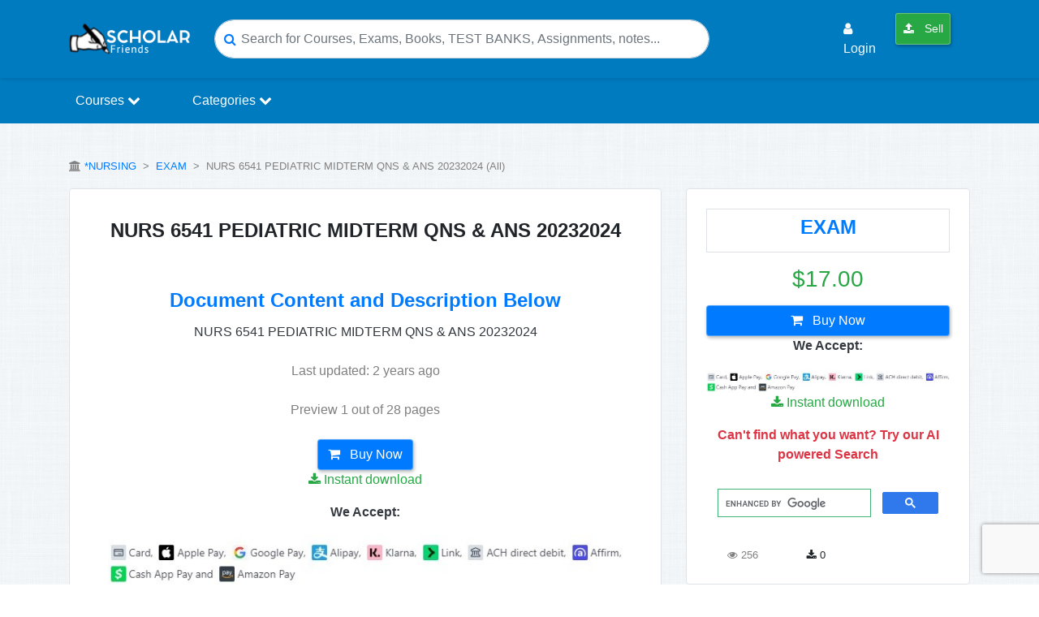

--- FILE ---
content_type: text/html; charset=UTF-8
request_url: https://scholarfriends.com/singlePaper/363285/nurs-6541-pediatric-midterm-qns-ans-20232024
body_size: 20343
content:
<!DOCTYPE html>
<html lang="en">
<head>
    <title>        NURS 6541 PEDIATRIC MIDTERM QNS &amp; ANS 20232024 – Scholarfriends
 - Scholarfriends</title>

    <meta name="description" content="NURS 6541 PEDIATRIC MIDTERM QNS &amp; ANS 20232024" />
    <meta charset="utf-8">
    <meta name="viewport" content="width=device-width, initial-scale=1.0">

    
    <meta name="robots" content="index, follow">

    
    <meta name="google-adsense-account" content="ca-pub-9835277071869472">

    
    <link rel="preconnect" href="https://pagead2.googlesyndication.com">
    <link rel="preconnect" href="https://googleads.g.doubleclick.net">

    <meta name="csrf-token" content="01seIhmTiH557pViNx9eplDplcsuXDajwzzcrQ0H">

    <!-- Favicons -->
    <link rel="apple-touch-icon" href="https://scholarfriends.com/img/favicon-scholarfriends.png" />
    <link rel="apple-touch-icon" sizes="76x76" href="https://scholarfriends.com/img/favicon-scholarfriends.png" />
    <link rel="apple-touch-icon" sizes="120x120" href="https://scholarfriends.com/img/favicon-scholarfriends.png" />
    <link rel="apple-touch-icon" sizes="152x152" href="https://scholarfriends.com/img/favicon-scholarfriends.png" />
    <link rel="apple-touch-icon" sizes="180x180" href="https://scholarfriends.com/img/favicon-scholarfriends.png" />
    <link rel="icon" sizes="192x192" href="https://scholarfriends.com/img/favicon-scholarfriends.png" />
    <link rel="shortcut icon" sizes="192x192" type="image/x-icon" href="https://scholarfriends.com/img/favicon-scholarfriends.png" />
    <!-- End of Favicons -->

    
    <link rel="canonical" href="https://scholarfriends.com/singlePaper/363285/nurs-6541-pediatric-midterm-qns-ans-20232024" />

    
    <meta property="og:site_name" content="Scholarfriends" />
    <meta property="og:title" content="NURS 6541 PEDIATRIC MIDTERM QNS &amp; ANS 20232024" />
    <meta property="og:type" content="website" />
    <meta property="og:description" content="NURS 6541 PEDIATRIC MIDTERM QNS &amp; ANS 20232024" />
    <meta property="og:image" content="https://browseimages.nyc3.digitaloceanspaces.com/paper-images/2023/Oct/14/FWvrfi002023-10-14-04-10652a932e7569a.png" />
    <meta property="og:image:width" content="1200" />
    <meta property="og:image:height" content="630" />
    <meta property="og:locale" content="en_US" />
    
    <meta property="og:url" content="https://scholarfriends.com/singlePaper/363285/nurs-6541-pediatric-midterm-qns-ans-20232024" />

    
    <meta name="twitter:widgets:csp" content="on" />
    
    <meta name="twitter:url" content="https://scholarfriends.com/singlePaper/363285/nurs-6541-pediatric-midterm-qns-ans-20232024" />
    <meta name="twitter:description" content="NURS 6541 PEDIATRIC MIDTERM QNS &amp; ANS 20232024" />
    <meta name="twitter:card" content="summary_large_image" />
    <meta name="twitter:title" content="NURS 6541 PEDIATRIC MIDTERM QNS &amp; ANS 20232024" />
    <meta name="twitter:site" content="Scholarfriends" />
    <meta name="twitter:image" content="https://browseimages.nyc3.digitaloceanspaces.com/paper-images/2023/Oct/14/FWvrfi002023-10-14-04-10652a932e7569a.png" />

    <meta name="apple-mobile-web-app-title" content="Scholarfriends" />
    <meta name="apple-mobile-web-app-capable" content="yes" />
    <meta name="apple-mobile-web-app-status-bar-style" content="black-translucent" />

    <!-- Other Metas -->
    <meta itemprop="dateCreated" content="2023-10-14T16:10:06+03:00">
    <meta itemprop="datePublished" content="2023-10-14T16:10:06+03:00">
    <meta itemprop="dateModified" content="2026-01-28T02:41:10+03:00">
    <meta itemprop="thumbnailUrl" content="https://browseimages.nyc3.digitaloceanspaces.com/paper-images/2023/Oct/14/FWvrfi002023-10-14-04-10652a932e7569a.png">
    <meta itemprop="url" content="https://scholarfriends.com/singlePaper/363285/nurs-6541-pediatric-midterm-qns-ans-20232024">
    <meta itemprop="name" content="NURS 6541 PEDIATRIC MIDTERM QNS &amp; ANS 20232024-Scholarfriends">
    <meta itemprop="author" content="Scholarfriends">
    <meta name="author" content="Scholarfriends">
    <meta name="p:domain_verify" content="5b5103c7a9b11d33aaddfd918a34e2d4"/>
    <meta name="cf-2fa-verify" content="7ghyjLsXPlx0sQ2XjzxK">

    <!-- custom styles -->
    <link href="https://scholarfriends.com/custom/bootstrap.min.css" rel="stylesheet">
    <link href="https://scholarfriends.com/custom/extra.css" rel="stylesheet">

    
    <style>
        .sf-search-tip{
            font-size: 12px;
            color: #6c757d;
            margin: 0 0 10px 0;
            line-height: 1.2;
        }
        .sf-search-hl{
            background: #fff3cd;
            color: #d63384;
            padding: 0 2px;
            border-radius: 2px;
        }
        .doc-search-results{
            max-height: 60vh;
            overflow-y: auto;
            padding-right: 6px;
        }
        .doc-search-results .card{
            border: 1px solid rgba(0,0,0,0.08);
        }
        .doc-search-results a.search-result-item{
            display: block;
            text-decoration: none;
        }
        .doc-search-results a.search-result-item:hover{
            text-decoration: none;
            opacity: 0.95;
        }
    </style>
    

        
    <script src="https://scholarfriends.com/js/app.js" type="1a9ad38e94924e92023372ec-text/javascript"></script>
    <link href="https://scholarfriends.com/css/jquery.datetimepicker.css" rel="stylesheet" type="text/css">
    <link href="https://scholarfriends.com/sweetalert/dist/sweetalert.css" rel="stylesheet">
    <link href="https://scholarfriends.com/css/fontawesome-all.css" rel="stylesheet">

    
    <link rel="stylesheet" href="https://cdnjs.cloudflare.com/ajax/libs/font-awesome/4.7.0/css/font-awesome.min.css">

    <link href="https://cdnjs.cloudflare.com/ajax/libs/toastr.js/latest/css/toastr.min.css" rel="stylesheet">
    <link rel="stylesheet" href="https://scholarfriends.com/css/modal.css">
    <link rel="stylesheet" href="https://scholarfriends.com/css/auths.css">

    <!-- Global site tag (gtag.js) - Google Analytics -->
    <script async src="https://www.googletagmanager.com/gtag/js?id=UA-145392676-1" type="1a9ad38e94924e92023372ec-text/javascript"></script>

                <script type="1a9ad38e94924e92023372ec-text/javascript" src='https://platform-api.sharethis.com/js/sharethis.js#property=5e9f4eb67ddbf2001271a0dd&product=inline-share-buttons&cms=sop' async='async'></script>
        <script type="1a9ad38e94924e92023372ec-text/javascript">
        window.dataLayer = window.dataLayer || [];
        function gtag(){dataLayer.push(arguments);}
        gtag('js', new Date());
        gtag('config', 'UA-145392676-1');
    </script>

    
        
    </head>
<body>

<nav class="navbar navbar-expand-lg sticky-top" style="background-color:#007bc0;box-shadow:1px 2px 4px rgba(0,0,0,0.1);">
    <div class="container">
        <div class="header-floating-menu-container d-md-none d-lg-none d-xl-none">
            <span class="mobile-menu-toggler text-white" onclick="if (!window.__cfRLUnblockHandlers) return false; toggleMenu()" data-cf-modified-1a9ad38e94924e92023372ec-="">
                <span class="span-bar-one text-white"></span>
                <span class="span-bar-two text-white"></span>
                <span class="span-bar-one text-white"></span>
            </span>
            <ul class="menu-category menu-absolute" id="menuList">
                <div class="d-md-none p-1 border-bottom">
                    <img src="https://scholarfriends.com/img/browesgrades-logo.png" width="100" alt="Scholarfriendslogo">
                    <span class="mobile-close-menu-btn text-white" onclick="if (!window.__cfRLUnblockHandlers) return false; toggleMenu()" data-cf-modified-1a9ad38e94924e92023372ec-="">&times;</span>
                </div>
                <li>
                    <a class="" href="https://scholarfriends.com/searchResults">
                        <i class="fa fa-arrow-circle-right"></i> Find Study Resources
                    </a>
                </li>
                                    <li>
                        <a class="" href="#LoginModal" data-toggle="modal">
                            <i class="fa fa-user"></i> Login
                        </a>
                    </li>
                                <li>
                    <a class="btn btn-success btn-sm text-light nav-link" href="https://scholarfriends.com/member/papers/store"> <i class="fa fa-upload"></i> Sell</a>
                </li>
            </ul>
        </div>

        <a href="https://scholarfriends.com">
            <img class="s-log0-mob" src="https://scholarfriends.com/img/browesgrades-logo.png" alt="scholarfriends logo" width="150"/>
        </a>

        <button class="navbar-toggler custom-toggle" type="button" data-toggle="collapse" data-target="#navbarSupportedContent" aria-controls="navbarSupportedContent" aria-expanded="false" aria-label="Toggle navigation">
            <span class="search-icon"><i class="fa fa-search text-white"></i></span>
        </button>

        <div class="d-md-none mr-0 fs-20">
                            <span class="user-login-icon">
                    <a href="https://scholarfriends.com/login" class="text-dark">
                        <i class="fa fa-user-circle text-primary"></i>
                    </a>
                </span>
                    </div>

        
        <div class="collapse navbar-collapse" id="navbarSupportedContent">
            <form class="header-search-form mx-md-auto" action="https://scholarfriends.com/searchResults">
                <div class="hsf-input-form">
                    <i class="fa fa-search text-primary"></i>
                    <input class="form-control input-search-rounded" onclick="if (!window.__cfRLUnblockHandlers) return false; openSearchModal()" name="search" id="keyword" type="search" placeholder="Search for Courses, Exams, Books, TEST BANKS, Assignments, notes..." aria-label="Search" data-cf-modified-1a9ad38e94924e92023372ec-="">
                </div>
            </form>

            <ul class="navbar-nav ml-auto d-none d-lg-flex">
                                    <li class="nav-item p-md-1 m-md-1">
                        <a class="nav-link text-light" href="#LoginModal" data-toggle="modal">
                            <i class="fa fa-user"></i> Login
                        </a>
                    </li>
                
                <li class="nav-item p-md-1 m-md-1">
                    <a class="btn btn-success btn-sm text-light nav-link" href="https://scholarfriends.com/member/papers/store"> <i class="fa fa-upload"></i> Sell</a>
                </li>

                <li class="nav-item p-md-1 m-md-1">
                                    </li>
            </ul>
        </div>
    </div>
</nav>

<nav class="navbar navbar-expand-lg py-0 shadow-sm menu_section">
    <div class="container">
        <div class="collapse navbar-collapse" id="navbarSupportedContent">
            <ul class="navbar-nav">
                <li class="nav-item">
                    <div class="dropdown">
                        <a href="#" class="nav-link dropbtn">Courses <i class='fa fa-chevron-down'></i></a>
                        <div class="dropdown-content rounded-bottom border">
                            <div class="row">
                                <div class="col-12">
                                    <h5 class="p-3 text-site">Courses</h5>
                                </div>
                                                                                                            <div class="col-md-3">
                                            <a href="https://scholarfriends.com/course/1-software-engineering">Software Engineering</a>
                                        </div>
                                                                            <div class="col-md-3">
                                            <a href="https://scholarfriends.com/course/2-economics-and-statistics">Economics and Statistics</a>
                                        </div>
                                                                            <div class="col-md-3">
                                            <a href="https://scholarfriends.com/course/9-business-law">Business Law</a>
                                        </div>
                                                                            <div class="col-md-3">
                                            <a href="https://scholarfriends.com/course/10-anthropology">Anthropology</a>
                                        </div>
                                                                            <div class="col-md-3">
                                            <a href="https://scholarfriends.com/course/11-architecture">Architecture</a>
                                        </div>
                                                                            <div class="col-md-3">
                                            <a href="https://scholarfriends.com/course/12-art">Art</a>
                                        </div>
                                                                            <div class="col-md-3">
                                            <a href="https://scholarfriends.com/course/13-asian-studies">Asian Studies</a>
                                        </div>
                                                                            <div class="col-md-3">
                                            <a href="https://scholarfriends.com/course/14-astronomy">Astronomy</a>
                                        </div>
                                                                            <div class="col-md-3">
                                            <a href="https://scholarfriends.com/course/15-biology">Biology</a>
                                        </div>
                                                                            <div class="col-md-3">
                                            <a href="https://scholarfriends.com/course/16-business">Business</a>
                                        </div>
                                                                        <div class="col-md-12 text-center p-4">
                                        <a href="https://scholarfriends.com/courses" class="btn btn-primary view-all-btn">Browse All Courses</a>
                                    </div>
                                                            </div>
                        </div>
                    </div>
                </li>

                <li class="nav-item mx-lg-5">
                    <div class="dropdown">
                        <a href="#" class="nav-link dropbtn">Categories <i class='fa fa-chevron-down'></i></a>
                        <div class="dropdown-content rounded-bottom border">
                            <div class="row">
                                <div class="col-12">
                                    <h5 class="p-3 text-site">Categories</h5>
                                </div>
                                                                                                            <div class="col-md-3">
                                            <a href="https://scholarfriends.com/category/1-exam">EXAM</a>
                                        </div>
                                                                            <div class="col-md-3">
                                            <a href="https://scholarfriends.com/category/2-summary">Summary</a>
                                        </div>
                                                                            <div class="col-md-3">
                                            <a href="https://scholarfriends.com/category/3-study-notes">Study Notes</a>
                                        </div>
                                                                            <div class="col-md-3">
                                            <a href="https://scholarfriends.com/category/4-question-paper-qp">QUESTION PAPER (QP)</a>
                                        </div>
                                                                            <div class="col-md-3">
                                            <a href="https://scholarfriends.com/category/5-questions-answers">QUESTIONS &amp; ANSWERS</a>
                                        </div>
                                                                            <div class="col-md-3">
                                            <a href="https://scholarfriends.com/category/6-case-study">CASE STUDY</a>
                                        </div>
                                                                            <div class="col-md-3">
                                            <a href="https://scholarfriends.com/category/7-class-notes">Class Notes</a>
                                        </div>
                                                                            <div class="col-md-3">
                                            <a href="https://scholarfriends.com/category/8-essay">ESSAY</a>
                                        </div>
                                                                            <div class="col-md-3">
                                            <a href="https://scholarfriends.com/category/10-presentation">Presentation</a>
                                        </div>
                                                                            <div class="col-md-3">
                                            <a href="https://scholarfriends.com/category/11-report">Report</a>
                                        </div>
                                                                        <div class="col-md-12 text-center p-4">
                                        <a href="https://scholarfriends.com/categories" class="btn btn-primary view-all-btn">Browse All Categories</a>
                                    </div>
                                                            </div>
                        </div>
                    </div>
                </li>

            </ul>
        </div>
    </div>
</nav>


<div class="modal fade" id="searchModal" tabindex="-1" role="dialog" aria-labelledby="searchModalLabel" aria-hidden="true">
    <div class="modal-dialog modal-lg modal-dialog-centered" role="document">
        <div class="modal-content">
            <div class="modal-header">
                <h5 class="modal-title" id="searchModalLabel">
                    <i class="fa fa-search mr-1"></i> Search
                </h5>
                <button type="button" class="close" data-dismiss="modal" aria-label="Close">
                    <span aria-hidden="true">&times;</span>
                </button>
            </div>

            <div class="modal-body" id="modal_search_res">
                <input
                    type="text"
                    class="form-control"
                    id="searchProducts"
                    name="search"
                    placeholder="Type a title, author, course, etc…"
                    autocomplete="off"
                />

                <div class="mt-3 doc-search-results">
                    <h5 class="text-success mb-1">Search Results</h5>
                    <div class="sf-search-tip">Tip: shorter searches usually return better matches.</div>
                </div>
            </div>
        </div>
    </div>
</div>







        <style>
        .keytag {
            display: inline-block;
            border-radius: 25px;
            border: 1px solid #d1ebfb;
            background-color: #f6fcff;
            padding: 10px 20px;
            margin-bottom: 10px;
            color: #199be9;
            font-size: 1em;
            font-weight: 400;
            cursor: pointer;
        }
        .keytag a{
            text-decoration: none!important;
        }
        .tags-container .keytag:not(:last-child) {
            margin-right: 8px;
        }
        .keytag:hover {
            color: #ffffff!important;
            background-color: #007bc0!important;
        }
        .lc-1 {
            -webkit-line-clamp: 1;
        }
        .lc-1, .lc-2, .lc-3, .lc-4, .lc-5, .lc-6 {
            display: -webkit-box;
            -webkit-box-orient: vertical;
            overflow: hidden;
        }
        .recommended-img{
            width: 100px;
        }
        .carousel-control-next,
        .carousel-control-prev {
            filter: invert(100%);
        }
        #viewprev canvas {
            width: 100% !important;
        }
        #loaderr {
            height: 922px;
            overflow: auto;
        }
        #more {
            display: none;
        }
        /*Rating with review count*/
        .reviews-section {
            max-width: 500px;
            margin: 0 auto;
        }

        .rating-star-div {
            display: flex;
            align-items: center;
            margin-bottom: 10px;
        }

        .rating-stars {
            min-width: 100px;
            text-align: right;
            color: #eca41d;
        }

        .rating-bar {
            flex-grow: 1;
            margin: 0 10px;
        }

        .rating-bar .progress {
            height: 10px;
            background-color: #e9ecef;
            border-radius: 5px;
            overflow: hidden;
        }

        .rating-bar .progress-bar {
            background-color: #007bc0;
        }

        .rating-quantity {
            min-width: 30px;
            text-align: right;
            color: #6c757d;
        }
        /*End rating with review count*/
    </style>
    <br>
 
<div class="my-3 text-center">
        
        <ins class="adsbygoogle"
             style="display:block"
             data-ad-client="ca-pub-9835277071869472"
             data-ad-slot="0000000000" 
             data-ad-format="auto"
             data-full-width-responsive="true"></ins>
    </div>

    <script type="1a9ad38e94924e92023372ec-text/javascript">
        (adsbygoogle = window.adsbygoogle || []).push({});
    </script>

        <div class="container">
        <div class="row">
            <div class="col-md-12">
                <p class="text-grey">
                    <small>
                        <i class="fa fa-university"></i>
                        <a href="https://scholarfriends.com/course/95-nursing">*NURSING</a>
                        &nbsp;>&nbsp;
                        <a href="https://scholarfriends.com/category/1-exam">EXAM</a>
                        &nbsp;>&nbsp;
                        NURS 6541 PEDIATRIC MIDTERM QNS &amp; ANS 20232024&nbsp;(All)
                    </small>
                </p>
            </div>
            <div class="col-md-8">
                <div class="col-md-12 bg-white rounded border p-4">
                                        <div class="col-md-12 p-2">
                        <h1 class="doc_title text-center"><b>NURS 6541 PEDIATRIC MIDTERM QNS &amp; ANS 20232024</b></h1>

                        
                        
                        
                        
                                                <h3 class="doc_title text-center text-primary mt-2 mt-md-5"><b> Document Content and Description Below</b></h3>


<div class="text-center mt-1 mt-md-1 text-dark">
    <div id="desc-short">
        NURS 6541 PEDIATRIC MIDTERM QNS &amp; ANS 20232024
            </div>

    <div id="more" style="display:none;">
        NURS 6541 PEDIATRIC MIDTERM QNS & ANS 20232024
    </div>

    </div>

                                                    <p class="text-center text-grey mt-4">Last updated: 2 years ago</p>
                                                                        <p class="text-center text-grey mt-4">
                            Preview 1 out&nbsp;of&nbsp;28&nbsp;pages
                        </p>
                    </div>
                    <div class="row">
                        <div class="col-md-11 mx-auto">
                                                        <div class="row text-center">
                                    <div class="col-md-12 px-2">
                                        <a href="https://scholarfriends.com/add-to-cart/363285" class="btn btn-primary">
                                            <i class="fa fa-shopping-cart"></i> Buy Now
                                        </a>
                                        <p class="text-success">
                                            <i class="fa fa-download text-success"></i> Instant download
                                        </p>
                                        <p class="text-dark font-weight-bold">We Accept:</p>
                                        <img src="https://scholarfriends.com/img/we_acceept.jpg"
                                             width="100%"
                                             alt="Payment methods accepted on Scholarfriends (We Accept)">
                                    </div>
                                </div>
                                                    </div>
                    </div>
                </div>
                <div class="col-md-12 bg-white rounded border my-2">
                    <div class="row">
                        <div class="col-md-12 p-4" style="background: #d1e9fe99">
                            <div class="scribd-card-row pos-relative">
                                                                    <div class="bg-white">
                                        <img src="https://browseimages.nyc3.digitaloceanspaces.com/paper-images/2023/Oct/14/FWvrfi002023-10-14-04-10652a932e7569a.png"
                                             width="100%"
                                             alt="Preview image of NURS 6541 PEDIATRIC MIDTERM QNS &amp; ANS 20232024 document">
                                    </div>
                                                                <div style="clear:both;"></div>
                            </div>
                        </div>
                    </div>
                    <div class="row">
                        <div class="col-md-11 mx-auto">
                                                            <div class="row text-center my-2">
                                    <div class="col-md-12 py-4">
                                        <p><i class="fa fa-check"></i> Buy this document to get the full access instantly</p>
                                        <p><i class="fa fa-check"></i> Instant Download Access after purchase</p>
                                        <a href="https://scholarfriends.com/add-to-cart/363285" class="btn btn-primary">
                                            <i class="fa fa-shopping-cart"></i> Buy Now
                                        </a>
                                        <p class="text-success">
                                            <i class="fa fa-download text-success"></i> Instant download
                                        </p>
                                        <p class="text-dark font-weight-bold">We Accept:</p>
                                        <img src="https://scholarfriends.com/img/we_acceept.jpg"
                                             width="100%"
                                             alt="Payment methods accepted on Scholarfriends (We Accept)">
                                    </div>
                                </div>
                                                        <link itemprop="availability" href="http://schema.org/InStock">
                        </div>
                        <div class="col-md-11 mx-auto">
                            <hr/>
                            <a href="#dmca_report_modal" data-toggle="modal" class="btn btn-outline-danger btn-sm float-right border border-danger border-1">
                                <i class="fa fa-flag"></i> Report Copyright Violation
                            </a>
                        </div>
                    </div>
                </div>
                                <div class="col-md-12 bg-white rounded border p-4 my-2" style="max-height:400px; overflow-y:auto;">
                    <h2>Reviews( 0 )</h2>
                    <div class="row">
                                            </div>
                </div>
            </div>
            <div class="col-md-4">
                <div class="col-md-12 bg-white rounded border p-4 mb-2">
                    <div class="text-center shadow py-2 border border-1">
                        <h4 class="text-primary font-weight-bold ">
                            <a href="https://scholarfriends.com/category/1-exam">
                                EXAM
                            </a>
                        </h4>
                    </div>
                    <h3 class="my-3 text-center text-success">
                                                $17.00</h3>
                                            <div class="row">
                        <div class="col-md-12">
                                                            <div class="row text-center">
                                    <div class="col-md-12">
                                        <a href="https://scholarfriends.com/add-to-cart/363285" class="btn btn-primary btn-block">
                                            <i class="fa fa-shopping-cart"></i> Buy Now
                                        </a>
                                        <p class="text-dark font-weight-bold">We Accept:</p>
                                        <img src="https://scholarfriends.com/img/we_acceept.jpg"
                                             width="100%"
                                             alt="Payment methods accepted on Scholarfriends (We Accept)">
                                        <p class="text-success">
                                            <i class="fa fa-download text-success"></i> Instant download
                                        </p>
                                    </div>
                                    <div class="col-md-12">
                                        <p class="text-danger">
                                            <b>Can't find what you want? Try our AI powered Search</b>
                                        </p>
                                        <script async src="https://cse.google.com/cse.js?cx=d706e487ddfcd4427" type="1a9ad38e94924e92023372ec-text/javascript">
                                        </script>
                                        <div class="gcse-search"></div>
                                                                            </div>
                                </div>
                                                    </div>
                    </div>
                    <div class="row col-md-12 mt-3">
                        <div class="col-4 col-md text-center text-grey">
                            <small><i class="fa fa-eye"></i> 256</small>
                        </div>
                        <div class="col-4 col-md text-center">
                            <small><i class="fa fa-download"></i> 0</small>
                        </div>
                        <div class="col-4 col-md">
                            <small class="side_rating">
                                                            </small>
                        </div>
                    </div>
                </div>
                <div class="col-md-12 bg-white rounded border p-4 mb-2">
                                                                                                        <h3>Document information</h3>
                    <hr />
                    <p>Connected school, study & course</p>
                    <hr />
                    <p><b>About the document</b></p>
                    <hr />
                    <div class="row text-grey">
                        <div class="col-5">
                            <p>Uploaded On</p>
                        </div>
                        <div class="col-7">
                            <p>Oct 14, 2023</p>
                        </div>
                    </div>
                    <div class="row text-grey">
                        <div class="col-5">
                            <p>Number of pages</p>
                        </div>
                        <div class="col-7">
                            <p>28</p>
                        </div>
                    </div>
                    <div class="row text-grey">
                        <div class="col-5">
                            <p>Written&nbsp;in</p>
                        </div>
                        <div class="col-7">
                            <p>All</p>
                        </div>
                    </div>
                    <div class="row text-grey">
                        <div class="col-5">
                            <p class="text-dark"><a href="https://scholarfriends.com/categories">Type</a></p>
                        </div>
                        <div class="col-7">
                            <p class="font-weight-bold">
                                <a href="https://scholarfriends.com/category/1-exam">
                                    EXAM
                                </a>
                            </p>
                        </div>
                    </div>
                </div>
                <div class="col-md-12 bg-white rounded border p-4 mb-2">
                    <div class="row">
                        <div class="col-6 align-self-center justify-content-center">
                            <h4><b>Seller</b></h4>
                        </div>
                        <div class="col-6">
                            <form action="https://scholarfriends.com/followUser" method="POST">
                                <input type="hidden" name="form_model" value="App\Models\Core\Follower">
                                <input name="_token" type="hidden" value="01seIhmTiH557pViNx9eplDplcsuXDajwzzcrQ0H" >
                                <input type="hidden" name="id" value="">
                                <input type="hidden" name="follower_id" value="21796">
                                <input type="hidden" name="followed_by" value="">
                                <input type="hidden" name="status" value="1">
                                                                <button type="submit" class="btn btn-default float-right" title="Please login to follow other members" disabled name="Follow">
                                    <i class="fas fa-user-plus"></i> Follow
                                </button>
                                
                            </form>
                        </div>
                    </div>
                    <hr/>
                    <div class="row">
                        <div class="col-4">
                            <img src="https://scholarfriends.com/custom/im2.png"
                                 width="100%"
                                 alt="Profile illustration for philip11z"
                                 class="seller_img">
                        </div>
                        <div class="col-8">
                            <h5>
                                <b>
                                                                        <a href="https://scholarfriends.com/seller/philip11z-21796">
                                        philip11z
                                    </a>
                                </b>
                            </h5>
                            <p class="text-grey">
                                <small>Member since 2 years</small>
                            </p>
                            <p class="text-grey">
                                <small>4 Documents Sold</small>
                            </p>
                        </div>
                    </div>
                                            <div class="row">
                            <div class="col-md-12">
                                <div class="reviews-section">
                                    <h5 class="mb-4">Reviews Received</h5>
                                                                                                                                                        <div class="rating-star-div">
                                            <!-- Stars -->
                                            <div class="rating-stars">
                                                                                                    <i class="fas fa-star"></i>
                                                                                                    <i class="fas fa-star"></i>
                                                                                                    <i class="fas fa-star"></i>
                                                                                                    <i class="fas fa-star"></i>
                                                                                                    <i class="fas fa-star"></i>
                                                                                            </div>
                                            <div class="rating-bar">
                                                <div class="progress">
                                                    <div class="progress-bar" role="progressbar"
                                                         style="width: 100%"
                                                         aria-valuenow="100" aria-valuemin="0" aria-valuemax="100">
                                                    </div>
                                                </div>
                                            </div>
                                            <div class="rating-quantity">
                                                1
                                            </div>
                                        </div>
                                                                                                                    <div class="rating-star-div">
                                            <!-- Stars -->
                                            <div class="rating-stars">
                                                                                                    <i class="fas fa-star"></i>
                                                                                                    <i class="fas fa-star"></i>
                                                                                                    <i class="fas fa-star"></i>
                                                                                                    <i class="fas fa-star"></i>
                                                                                            </div>
                                            <div class="rating-bar">
                                                <div class="progress">
                                                    <div class="progress-bar" role="progressbar"
                                                         style="width: 0%"
                                                         aria-valuenow="0" aria-valuemin="0" aria-valuemax="100">
                                                    </div>
                                                </div>
                                            </div>
                                            <div class="rating-quantity">
                                                0
                                            </div>
                                        </div>
                                                                                                                    <div class="rating-star-div">
                                            <!-- Stars -->
                                            <div class="rating-stars">
                                                                                                    <i class="fas fa-star"></i>
                                                                                                    <i class="fas fa-star"></i>
                                                                                                    <i class="fas fa-star"></i>
                                                                                            </div>
                                            <div class="rating-bar">
                                                <div class="progress">
                                                    <div class="progress-bar" role="progressbar"
                                                         style="width: 0%"
                                                         aria-valuenow="0" aria-valuemin="0" aria-valuemax="100">
                                                    </div>
                                                </div>
                                            </div>
                                            <div class="rating-quantity">
                                                0
                                            </div>
                                        </div>
                                                                                                                    <div class="rating-star-div">
                                            <!-- Stars -->
                                            <div class="rating-stars">
                                                                                                    <i class="fas fa-star"></i>
                                                                                                    <i class="fas fa-star"></i>
                                                                                            </div>
                                            <div class="rating-bar">
                                                <div class="progress">
                                                    <div class="progress-bar" role="progressbar"
                                                         style="width: 0%"
                                                         aria-valuenow="0" aria-valuemin="0" aria-valuemax="100">
                                                    </div>
                                                </div>
                                            </div>
                                            <div class="rating-quantity">
                                                0
                                            </div>
                                        </div>
                                                                                                                    <div class="rating-star-div">
                                            <!-- Stars -->
                                            <div class="rating-stars">
                                                                                                    <i class="fas fa-star"></i>
                                                                                            </div>
                                            <div class="rating-bar">
                                                <div class="progress">
                                                    <div class="progress-bar" role="progressbar"
                                                         style="width: 0%"
                                                         aria-valuenow="0" aria-valuemin="0" aria-valuemax="100">
                                                    </div>
                                                </div>
                                            </div>
                                            <div class="rating-quantity">
                                                0
                                            </div>
                                        </div>
                                                                    </div>

                            </div>
                        </div>
                                        <div class="row py-2">
                        <div class="col-md-12">
                            <a class="btn btn-primary btn-block" href="https://scholarfriends.com/message/21796?prf=363285">
                                Send Message
                            </a>
                        </div>
                    </div>
                </div>

                
                
                <div class="col-md-12 bg-white rounded border p-4 mb-2" style="max-height:300px; overflow-y:auto;">
                    <h5><b>Additional information</b></h5>
                    <hr />
                    <div class="row text-grey">
                        <div class="col-md-12">
                            <p>This document has been written for:</p>
                        </div>
                    </div>
                    <div class="row text-grey">
                        <div class="col-5">
                            <p><a href="https://scholarfriends.com/courses" class="text-dark">Course</a></p>
                        </div>
                        <div class="col-7">
                            <p class="font-weight-bold">
                                <a href="https://scholarfriends.com/course/95-nursing">
                                    *NURSING
                                </a>
                            </p>
                        </div>
                    </div>
                    <div class="row text-grey">
                        <div class="col-5">
                            <p><a href="https://scholarfriends.com/categories" class="text-dark">Category</a></p>
                        </div>
                        <div class="col-7">
                            <p class="font-weight-bold">
                                <a href="https://scholarfriends.com/category/1-exam">
                                    EXAM
                                </a>
                            </p>
                        </div>
                    </div>
                    <div class="row text-grey">
                        <div class="col-5">
                            <p><small>Uploaded </small></p>
                        </div>
                        <div class="col-7">
                            <p>Oct 14, 2023</p>
                        </div>
                    </div>
                    <div class="row text-grey">
                        <div class="col-5">
                            <p>Downloads</p>
                        </div>
                        <div class="col-7">
                            <p><i class="fa fa-download"></i>&nbsp;0</p>
                        </div>
                    </div>
                    <div class="row text-grey">
                        <div class="col-5">
                            <p>Views</p>
                        </div>
                        <div class="col-7">
                            <p><i class="fa fa-eye"></i>&nbsp;256</p>
                        </div>
                    </div>
                </div>
                <div class="col-md-12 bg-white rounded border p-4 mb-2" style="max-height:300px; overflow-y:auto;">
                    <h5><b>Document Keyword Tags</b></h5>
                    <hr />
                    <div class="row text-grey">
                                                    <div class="tags-container">
                                                                    <a href="https://scholarfriends.com/searchResults?search=NURS 6541 PEDIATRIC MIDTERM QNS &amp; ANS 20232024"
                                       class="keytag"
                                       role="button"
                                       aria-label="Search more documents related to NURS 6541 PEDIATRIC MIDTERM QNS &amp; ANS 20232024">
                                        NURS 6541 PEDIATRIC MIDTERM QNS &amp; ANS 20232024
                                    </a>
                                                            </div>
                                            </div>
                </div>
            </div>
        </div>
    </div>
    <div class="container-fluid bg-white">
                    <div class="row mx-auto my-auto py-2">
                <div class="col-md-6 my-2 text-center">
                    <h4>More From philip11z</h4>
                                        <a href="https://scholarfriends.com/seller/philip11z-21796"> View all philip11z's  documents  »</a>
                </div>
                <div class="col-md-6 my-2 text-center">
                    <div class="header-search-form">
                        <div class="hsf-input-form">
                            <i class="fa fa-search text-primary"></i>
                            <input class="form-control input-search-rounded" name="search" id="user_search_keyword" type="search" placeholder="Search for documents" aria-label="Search">
                        </div>
                    </div>
                </div>
                <div class="col-md-12" id="sellerDocs">
                    <div id="carouselSellerPapersIndicators" class="carousel slide w-100" data-interval="false">
    <div class="carousel-inner" role="listbox">
                    <div class="carousel-item active">
                <div class="container">
                    <div class="row">
                                                    <div class="col-12 col-lg-3 mt-1">
                                <div class="card">
                                    <div class="card-body">
                                        <div class="row">
                                            <div class="col-5 col-md-5 my-md-2">
                                                                                                    <img src="https://scholarfriends.com/storage/TG4aDhqS2025-06-03-10-20683f4b1103c4c.png" width="100%" alt="preview" class="border rounded result_img">
                                                                                            </div>
                                            <div class="col-7 col-md-7 my-2">
                                                <div class="row">
                                                    <div class="col-md-12 mt-2">
                                                        <h4 class="float-md-right text-success font-weight-bold">$9</h4>
                                                    </div>
                                                    <div class="col-md-12 mt-2">
                                                        <p class="float-md-right"><i class="fa fa-file-text-o"></i> 10 Pages</p>
                                                    </div>
                                                </div>
                                            </div>
                                            <div class="col-md-12 my-2">
                                                <p class="lc-1 font-weight-bold" title="UCLA Real Estate Finance and Investments  FINAL EXAM REVIEW QUESTIONS Fall 2019">
                                                    <a href="https://scholarfriends.com/singlePaper/350521/ucla-real-estate-finance-investments-fall-2019-final-exam" style="text-decoration:none;" >UCLA Real Estate Finance and Investments  FINAL EXAM REVIEW QUESTIONS Fall 2019</a>
                                                </p>
                                                <p class="text-grey">

                                                    <small>,
                                                                                                                    Jun 03, 2025
                                                                                                            </small>
                                                </p>
                                            </div>
                                        </div>
                                    </div>
                                </div>
                            </div>
                                                    <div class="col-12 col-lg-3 mt-1">
                                <div class="card">
                                    <div class="card-body">
                                        <div class="row">
                                            <div class="col-5 col-md-5 my-md-2">
                                                                                                    <img src="https://browseimages.nyc3.digitaloceanspaces.com/paper-images/2023/Sep/07/Y1DwHVOs2023-09-07-02-4164f9b6f6db6aa.png" width="100%" alt="preview" class="border rounded result_img">
                                                                                            </div>
                                            <div class="col-7 col-md-7 my-2">
                                                <div class="row">
                                                    <div class="col-md-12 mt-2">
                                                        <h4 class="float-md-right text-success font-weight-bold">$11</h4>
                                                    </div>
                                                    <div class="col-md-12 mt-2">
                                                        <p class="float-md-right"><i class="fa fa-file-text-o"></i> 3 Pages</p>
                                                    </div>
                                                </div>
                                            </div>
                                            <div class="col-md-12 my-2">
                                                <p class="lc-1 font-weight-bold" title="INTRODUCTION TO LOGIC FIRST YEAR EXAMINATIONS EXAM 1 2021">
                                                    <a href="https://scholarfriends.com/singlePaper/352671/introduction-to-logic-first-year-examinations-exam-1-2021" style="text-decoration:none;" >INTRODUCTION TO LOGIC FIRST YEAR EXAMINATIONS EXAM 1 2021</a>
                                                </p>
                                                <p class="text-grey">

                                                    <small>,
                                                                                                                    Apr 30, 2025
                                                                                                            </small>
                                                </p>
                                            </div>
                                        </div>
                                    </div>
                                </div>
                            </div>
                                                    <div class="col-12 col-lg-3 mt-1">
                                <div class="card">
                                    <div class="card-body">
                                        <div class="row">
                                            <div class="col-5 col-md-5 my-md-2">
                                                                                                    <img src="https://browseimages.nyc3.digitaloceanspaces.com/paper-images/2024/Aug/29/ElKcqBCU2024-08-29-05-3166cfdd73ef81e.png" width="100%" alt="preview" class="border rounded result_img">
                                                                                            </div>
                                            <div class="col-7 col-md-7 my-2">
                                                <div class="row">
                                                    <div class="col-md-12 mt-2">
                                                        <h4 class="float-md-right text-success font-weight-bold">$11</h4>
                                                    </div>
                                                    <div class="col-md-12 mt-2">
                                                        <p class="float-md-right"><i class="fa fa-file-text-o"></i> 19 Pages</p>
                                                    </div>
                                                </div>
                                            </div>
                                            <div class="col-md-12 my-2">
                                                <p class="lc-1 font-weight-bold" title="(GCU) BIO-335 Medical Terminology - Final Exam Review">
                                                    <a href="https://scholarfriends.com/singlePaper/425173/gcu-bio-335-medical-terminology-final-exam-review-20242025" style="text-decoration:none;" >(GCU) BIO-335 Medical Terminology - Final Exam Review</a>
                                                </p>
                                                <p class="text-grey">

                                                    <small>,
                                                                                                                    Mar 24, 2025
                                                                                                            </small>
                                                </p>
                                            </div>
                                        </div>
                                    </div>
                                </div>
                            </div>
                                                    <div class="col-12 col-lg-3 mt-1">
                                <div class="card">
                                    <div class="card-body">
                                        <div class="row">
                                            <div class="col-5 col-md-5 my-md-2">
                                                                                                    <img src="https://browseimages.nyc3.digitaloceanspaces.com/paper-images/2024/Apr/28/JqrqNKLW2024-04-28-06-13662e6796c4be9.png" width="100%" alt="preview" class="border rounded result_img">
                                                                                            </div>
                                            <div class="col-7 col-md-7 my-2">
                                                <div class="row">
                                                    <div class="col-md-12 mt-2">
                                                        <h4 class="float-md-right text-success font-weight-bold">$12</h4>
                                                    </div>
                                                    <div class="col-md-12 mt-2">
                                                        <p class="float-md-right"><i class="fa fa-file-text-o"></i> 16 Pages</p>
                                                    </div>
                                                </div>
                                            </div>
                                            <div class="col-md-12 my-2">
                                                <p class="lc-1 font-weight-bold" title="(WGU D616) HLTH 3550 CONSUMER BEHAVIOR COMPREHENSIVE OA FINAL REVIEW 2024">
                                                    <a href="https://scholarfriends.com/singlePaper/407428/wgu-d616-hlth-3550-consumer-behavior-comprehensive-oa-final-review-2024" style="text-decoration:none;" >(WGU D616) HLTH 3550 CONSUMER BEHAVIOR COMPREHENSIVE OA FINAL REVIEW 2024</a>
                                                </p>
                                                <p class="text-grey">

                                                    <small>,
                                                                                                                    Jan 03, 2025
                                                                                                            </small>
                                                </p>
                                            </div>
                                        </div>
                                    </div>
                                </div>
                            </div>
                                            </div>
                </div>
            </div>
                    <div class="carousel-item ">
                <div class="container">
                    <div class="row">
                                                    <div class="col-12 col-lg-3 mt-1">
                                <div class="card">
                                    <div class="card-body">
                                        <div class="row">
                                            <div class="col-5 col-md-5 my-md-2">
                                                                                                    <img src="https://browseimages.nyc3.digitaloceanspaces.com/paper-images/2024/Mar/28/aO8pYT172024-03-28-04-1566056d708044c.png" width="100%" alt="preview" class="border rounded result_img">
                                                                                            </div>
                                            <div class="col-7 col-md-7 my-2">
                                                <div class="row">
                                                    <div class="col-md-12 mt-2">
                                                        <h4 class="float-md-right text-success font-weight-bold">$12</h4>
                                                    </div>
                                                    <div class="col-md-12 mt-2">
                                                        <p class="float-md-right"><i class="fa fa-file-text-o"></i> 15 Pages</p>
                                                    </div>
                                                </div>
                                            </div>
                                            <div class="col-md-12 my-2">
                                                <p class="lc-1 font-weight-bold" title="IT 336 INFORMATION ASSURANCE AND SECURITY REVIEW EXAM Q &amp; A 2024">
                                                    <a href="https://scholarfriends.com/singlePaper/399077/it-336-information-assurance-and-security-review-exam-q-a-2024" style="text-decoration:none;" >IT 336 INFORMATION ASSURANCE AND SECURITY REVIEW EXAM Q &amp; A 2024</a>
                                                </p>
                                                <p class="text-grey">

                                                    <small>,
                                                                                                                    Nov 08, 2024
                                                                                                            </small>
                                                </p>
                                            </div>
                                        </div>
                                    </div>
                                </div>
                            </div>
                                                    <div class="col-12 col-lg-3 mt-1">
                                <div class="card">
                                    <div class="card-body">
                                        <div class="row">
                                            <div class="col-5 col-md-5 my-md-2">
                                                                                                    <img src="https://browseimages.nyc3.digitaloceanspaces.com/paper-images/2023/Sep/07/hNAiQj7P2023-09-07-02-3264f9b4e5c90d4.png" width="100%" alt="preview" class="border rounded result_img">
                                                                                            </div>
                                            <div class="col-7 col-md-7 my-2">
                                                <div class="row">
                                                    <div class="col-md-12 mt-2">
                                                        <h4 class="float-md-right text-success font-weight-bold">$10</h4>
                                                    </div>
                                                    <div class="col-md-12 mt-2">
                                                        <p class="float-md-right"><i class="fa fa-file-text-o"></i> 8 Pages</p>
                                                    </div>
                                                </div>
                                            </div>
                                            <div class="col-md-12 my-2">
                                                <p class="lc-1 font-weight-bold" title="NRBS 4310 Professional Nursing Practice With Psychiatric Clients_Final Exam Part 1">
                                                    <a href="https://scholarfriends.com/singlePaper/352644/nrbs-4310-professional-nursing-practice-with-psychiatric-clientsfinal-exam-part-1" style="text-decoration:none;" >NRBS 4310 Professional Nursing Practice With Psychiatric Clients_Final Exam Part 1</a>
                                                </p>
                                                <p class="text-grey">

                                                    <small>,
                                                                                                                    Jun 05, 2024
                                                                                                            </small>
                                                </p>
                                            </div>
                                        </div>
                                    </div>
                                </div>
                            </div>
                                                    <div class="col-12 col-lg-3 mt-1">
                                <div class="card">
                                    <div class="card-body">
                                        <div class="row">
                                            <div class="col-5 col-md-5 my-md-2">
                                                                                                    <img src="https://browseimages.nyc3.digitaloceanspaces.com/paper-images/2025/Jan/06/N9uayCvY2025-01-06-04-00677bd3eece0d5.png" width="100%" alt="preview" class="border rounded result_img">
                                                                                            </div>
                                            <div class="col-7 col-md-7 my-2">
                                                <div class="row">
                                                    <div class="col-md-12 mt-2">
                                                        <h4 class="float-md-right text-success font-weight-bold">$12</h4>
                                                    </div>
                                                    <div class="col-md-12 mt-2">
                                                        <p class="float-md-right"><i class="fa fa-file-text-o"></i> 33 Pages</p>
                                                    </div>
                                                </div>
                                            </div>
                                            <div class="col-md-12 my-2">
                                                <p class="lc-1 font-weight-bold" title="SOCG 1010 (WGU C273) Introduction to Sociology FA 2025">
                                                    <a href="https://scholarfriends.com/singlePaper/448802/socg-1010-wgu-c273-introduction-to-sociology-fa-2025" style="text-decoration:none;" >SOCG 1010 (WGU C273) Introduction to Sociology FA 2025</a>
                                                </p>
                                                <p class="text-grey">

                                                    <small>,
                                                                                                                    Jan 28, 2026
                                                                                                            </small>
                                                </p>
                                            </div>
                                        </div>
                                    </div>
                                </div>
                            </div>
                                                    <div class="col-12 col-lg-3 mt-1">
                                <div class="card">
                                    <div class="card-body">
                                        <div class="row">
                                            <div class="col-5 col-md-5 my-md-2">
                                                                                                    <img src="https://browseimages.nyc3.digitaloceanspaces.com/paper-images/2025/Jan/02/ZTm5RMDY2025-01-02-10-546776464308ad2.png" width="100%" alt="preview" class="border rounded result_img">
                                                                                            </div>
                                            <div class="col-7 col-md-7 my-2">
                                                <div class="row">
                                                    <div class="col-md-12 mt-2">
                                                        <h4 class="float-md-right text-success font-weight-bold">$12</h4>
                                                    </div>
                                                    <div class="col-md-12 mt-2">
                                                        <p class="float-md-right"><i class="fa fa-file-text-o"></i> 30 Pages</p>
                                                    </div>
                                                </div>
                                            </div>
                                            <div class="col-md-12 my-2">
                                                <p class="lc-1 font-weight-bold" title="HRM 3510 (WGU D353) Strategic Training &amp; Development FA (Qns &amp; Ans) 2025">
                                                    <a href="https://scholarfriends.com/singlePaper/448200/hrm-3510-wgu-d353-strategic-training-development-fa-qns-ans-2025" style="text-decoration:none;" >HRM 3510 (WGU D353) Strategic Training &amp; Development FA (Qns &amp; Ans) 2025</a>
                                                </p>
                                                <p class="text-grey">

                                                    <small>,
                                                                                                                    Jan 28, 2026
                                                                                                            </small>
                                                </p>
                                            </div>
                                        </div>
                                    </div>
                                </div>
                            </div>
                                            </div>
                </div>
            </div>
                    <div class="carousel-item ">
                <div class="container">
                    <div class="row">
                                                    <div class="col-12 col-lg-3 mt-1">
                                <div class="card">
                                    <div class="card-body">
                                        <div class="row">
                                            <div class="col-5 col-md-5 my-md-2">
                                                                                                    <img src="https://browseimages.nyc3.digitaloceanspaces.com/paper-images/2025/Jan/02/FgVW7ayT2025-01-02-10-546776462ec4c78.png" width="100%" alt="preview" class="border rounded result_img">
                                                                                            </div>
                                            <div class="col-7 col-md-7 my-2">
                                                <div class="row">
                                                    <div class="col-md-12 mt-2">
                                                        <h4 class="float-md-right text-success font-weight-bold">$11</h4>
                                                    </div>
                                                    <div class="col-md-12 mt-2">
                                                        <p class="float-md-right"><i class="fa fa-file-text-o"></i> 25 Pages</p>
                                                    </div>
                                                </div>
                                            </div>
                                            <div class="col-md-12 my-2">
                                                <p class="lc-1 font-weight-bold" title="HRM 2110 (WGU D351) Functions of HRM FA (Qns &amp; Ans) 2025">
                                                    <a href="https://scholarfriends.com/singlePaper/448199/hrm-2110-wgu-d351-functions-of-hrm-fa-qns-ans-2025" style="text-decoration:none;" >HRM 2110 (WGU D351) Functions of HRM FA (Qns &amp; Ans) 2025</a>
                                                </p>
                                                <p class="text-grey">

                                                    <small>,
                                                                                                                    Jan 28, 2026
                                                                                                            </small>
                                                </p>
                                            </div>
                                        </div>
                                    </div>
                                </div>
                            </div>
                                                    <div class="col-12 col-lg-3 mt-1">
                                <div class="card">
                                    <div class="card-body">
                                        <div class="row">
                                            <div class="col-5 col-md-5 my-md-2">
                                                                                                    <img src="https://browseimages.nyc3.digitaloceanspaces.com/paper-images/2025/Jan/02/SIFnMJJo2025-01-02-10-5367764602b0e88.png" width="100%" alt="preview" class="border rounded result_img">
                                                                                            </div>
                                            <div class="col-7 col-md-7 my-2">
                                                <div class="row">
                                                    <div class="col-md-12 mt-2">
                                                        <h4 class="float-md-right text-success font-weight-bold">$11</h4>
                                                    </div>
                                                    <div class="col-md-12 mt-2">
                                                        <p class="float-md-right"><i class="fa fa-file-text-o"></i> 28 Pages</p>
                                                    </div>
                                                </div>
                                            </div>
                                            <div class="col-md-12 my-2">
                                                <p class="lc-1 font-weight-bold" title="BUS 2600 (WGU C716) Business Communication FA (Qns &amp; Ans) 2025">
                                                    <a href="https://scholarfriends.com/singlePaper/448197/bus-2600-wgu-c716-business-communication-fa-qns-ans-2025" style="text-decoration:none;" >BUS 2600 (WGU C716) Business Communication FA (Qns &amp; Ans) 2025</a>
                                                </p>
                                                <p class="text-grey">

                                                    <small>,
                                                                                                                    Jan 28, 2026
                                                                                                            </small>
                                                </p>
                                            </div>
                                        </div>
                                    </div>
                                </div>
                            </div>
                                                    <div class="col-12 col-lg-3 mt-1">
                                <div class="card">
                                    <div class="card-body">
                                        <div class="row">
                                            <div class="col-5 col-md-5 my-md-2">
                                                                                                    <img src="https://browseimages.nyc3.digitaloceanspaces.com/paper-images/2025/Jan/02/cXsbjNzq2025-01-02-10-53677645e7bb5f9.png" width="100%" alt="preview" class="border rounded result_img">
                                                                                            </div>
                                            <div class="col-7 col-md-7 my-2">
                                                <div class="row">
                                                    <div class="col-md-12 mt-2">
                                                        <h4 class="float-md-right text-success font-weight-bold">$11</h4>
                                                    </div>
                                                    <div class="col-md-12 mt-2">
                                                        <p class="float-md-right"><i class="fa fa-file-text-o"></i> 27 Pages</p>
                                                    </div>
                                                </div>
                                            </div>
                                            <div class="col-md-12 my-2">
                                                <p class="lc-1 font-weight-bold" title="BUS 2301 (WGU C483) Principles of Management FA (Qns &amp; Ans) 2025">
                                                    <a href="https://scholarfriends.com/singlePaper/448196/bus-2301-wgu-c483-principles-of-management-fa-qns-ans-2025" style="text-decoration:none;" >BUS 2301 (WGU C483) Principles of Management FA (Qns &amp; Ans) 2025</a>
                                                </p>
                                                <p class="text-grey">

                                                    <small>,
                                                                                                                    Jan 28, 2026
                                                                                                            </small>
                                                </p>
                                            </div>
                                        </div>
                                    </div>
                                </div>
                            </div>
                                                    <div class="col-12 col-lg-3 mt-1">
                                <div class="card">
                                    <div class="card-body">
                                        <div class="row">
                                            <div class="col-5 col-md-5 my-md-2">
                                                                                                    <img src="https://browseimages.nyc3.digitaloceanspaces.com/paper-images/2025/Jan/02/1VH3yPlg2025-01-02-10-52677645d063c09.png" width="100%" alt="preview" class="border rounded result_img">
                                                                                            </div>
                                            <div class="col-7 col-md-7 my-2">
                                                <div class="row">
                                                    <div class="col-md-12 mt-2">
                                                        <h4 class="float-md-right text-success font-weight-bold">$11</h4>
                                                    </div>
                                                    <div class="col-md-12 mt-2">
                                                        <p class="float-md-right"><i class="fa fa-file-text-o"></i> 32 Pages</p>
                                                    </div>
                                                </div>
                                            </div>
                                            <div class="col-md-12 my-2">
                                                <p class="lc-1 font-weight-bold" title="BUS 2080 (WGU D081) Innovative &amp; Strategic Thinking FA (Qns &amp; Ans) 2025">
                                                    <a href="https://scholarfriends.com/singlePaper/448195/bus-2080-wgu-d081-innovative-strategic-thinking-fa-qns-ans-2025" style="text-decoration:none;" >BUS 2080 (WGU D081) Innovative &amp; Strategic Thinking FA (Qns &amp; Ans) 2025</a>
                                                </p>
                                                <p class="text-grey">

                                                    <small>,
                                                                                                                    Jan 28, 2026
                                                                                                            </small>
                                                </p>
                                            </div>
                                        </div>
                                    </div>
                                </div>
                            </div>
                                            </div>
                </div>
            </div>
            </div>
    <a class="carousel-control-prev" id="bt" href="#carouselSellerPapersIndicators" role="button" data-slide="prev" >
        <span class="carousel-control-prev-icon" aria-hidden="true" ></span>
        <span class="sr-only" >Previous</span>
    </a>
    <a class="carousel-control-next" id="bt" href="#carouselSellerPapersIndicators" role="button" data-slide="next" >
        <span class="carousel-control-next-icon" aria-hidden="true"></span>
        <span class="sr-only">Next</span>
    </a>
</div>


                </div>
            </div>
                            <div class="row mx-auto my-auto py-2 mt-2">
                <div class="container">
                    <div class="col-md-12 my-2 text-center">
                        <div class="d-flex justify-content-between">
                            <h4>Recommended For You</h4>
                            <a href="https://scholarfriends.com/category/1-exam"> Get more on EXAM »</a>
                        </div>
                    </div>
                </div>
<div class="my-3 text-center">
        
        <ins class="adsbygoogle"
             style="display:block"
             data-ad-client="ca-pub-9835277071869472"
             data-ad-slot="0000000000" 
             data-ad-format="auto"
             data-full-width-responsive="true"></ins>
    </div>

    <script type="1a9ad38e94924e92023372ec-text/javascript">
        (adsbygoogle = window.adsbygoogle || []).push({});
    </script>

                <div id="carouselRecommPapersIndicators" class="carousel slide w-100" data-interval="false">
    <div class="carousel-inner" role="listbox">
                    <div class="carousel-item active">
                <div class="container">
                    <div class="row">
                                                    <div class="col-12 col-lg-3 mt-1">
                                <div class="card">
                                    <div class="card-body">
                                        <div class="row">
                                            <div class="col-5 col-md-5 my-md-2">
                                                                                                    <img src="https://browseimages.nyc3.digitaloceanspaces.com/paper-images/2026/01/28/Ljz7JctQ2026-01-28-02-506979f803201bf.png" width="100%" alt="preview" class="border rounded result_img">
                                                                                            </div>
                                            <div class="col-7 col-md-7 my-2">
                                                <div class="row">
                                                    <div class="col-md-12 mt-2">
                                                        <h4 class="float-md-right text-success font-weight-bold">$80</h4>
                                                    </div>
                                                    <div class="col-md-12 mt-2">
                                                        <p class="float-md-right"><i class="fa fa-file-text-o"></i> 206 Pages</p>
                                                    </div>
                                                </div>
                                            </div>
                                            <div class="col-md-12 my-2">
                                                <p class="lc-1 font-weight-bold" title="ATI RN Comprehensive Predictor Exit Exam 2023/2026 Actual | 180 Questions and Answers">
                                                    <a href="https://scholarfriends.com/singlePaper/611299/ati-rn-comprehensive-predictor-exit-exam-20232026-actual-180-questions-and-answers" style="text-decoration:none;" >ATI RN Comprehensive Predictor Exit Exam 2023/2026 Actual | 180 Questions and Answers</a>
                                                </p>
                                                <p class="text-grey">

                                                    <small>
                                                                                                                    Jan 28, 2026
                                                                                                            </small>
                                                </p>
                                            </div>
                                        </div>
                                    </div>
                                </div>
                            </div>
                                                    <div class="col-12 col-lg-3 mt-1">
                                <div class="card">
                                    <div class="card-body">
                                        <div class="row">
                                            <div class="col-5 col-md-5 my-md-2">
                                                                                                    <img src="https://browseimages.nyc3.digitaloceanspaces.com/paper-images/2026/01/28/0nhKfbOb2026-01-28-02-106979eeb7a2434.png" width="100%" alt="preview" class="border rounded result_img">
                                                                                            </div>
                                            <div class="col-7 col-md-7 my-2">
                                                <div class="row">
                                                    <div class="col-md-12 mt-2">
                                                        <h4 class="float-md-right text-success font-weight-bold">$75</h4>
                                                    </div>
                                                    <div class="col-md-12 mt-2">
                                                        <p class="float-md-right"><i class="fa fa-file-text-o"></i> 42 Pages</p>
                                                    </div>
                                                </div>
                                            </div>
                                            <div class="col-md-12 my-2">
                                                <p class="lc-1 font-weight-bold" title="ATI PN Pharmacology Proctored Exam with NGN 2023–2026 | 60 Questions and Answers">
                                                    <a href="https://scholarfriends.com/singlePaper/611271/ati-pn-pharmacology-proctored-exam-with-ngn-2023-2026-60-questions-and-answers-3" style="text-decoration:none;" >ATI PN Pharmacology Proctored Exam with NGN 2023–2026 | 60 Questions and Answers</a>
                                                </p>
                                                <p class="text-grey">

                                                    <small>
                                                                                                                    Jan 28, 2026
                                                                                                            </small>
                                                </p>
                                            </div>
                                        </div>
                                    </div>
                                </div>
                            </div>
                                                    <div class="col-12 col-lg-3 mt-1">
                                <div class="card">
                                    <div class="card-body">
                                        <div class="row">
                                            <div class="col-5 col-md-5 my-md-2">
                                                                                                    <img src="https://browseimages.nyc3.digitaloceanspaces.com/paper-images/2026/01/28/lAkPPQ2W2026-01-28-02-106979ee8db5989.png" width="100%" alt="preview" class="border rounded result_img">
                                                                                            </div>
                                            <div class="col-7 col-md-7 my-2">
                                                <div class="row">
                                                    <div class="col-md-12 mt-2">
                                                        <h4 class="float-md-right text-success font-weight-bold">$75</h4>
                                                    </div>
                                                    <div class="col-md-12 mt-2">
                                                        <p class="float-md-right"><i class="fa fa-file-text-o"></i> 60 Pages</p>
                                                    </div>
                                                </div>
                                            </div>
                                            <div class="col-md-12 my-2">
                                                <p class="lc-1 font-weight-bold" title="ATI PN Pharmacology Proctored Exam with NGN 2023–2026 | 60 Questions and Answers">
                                                    <a href="https://scholarfriends.com/singlePaper/611270/ati-pn-pharmacology-proctored-exam-with-ngn-2023-2026-60-questions-and-answers-2" style="text-decoration:none;" >ATI PN Pharmacology Proctored Exam with NGN 2023–2026 | 60 Questions and Answers</a>
                                                </p>
                                                <p class="text-grey">

                                                    <small>
                                                                                                                    Jan 28, 2026
                                                                                                            </small>
                                                </p>
                                            </div>
                                        </div>
                                    </div>
                                </div>
                            </div>
                                                    <div class="col-12 col-lg-3 mt-1">
                                <div class="card">
                                    <div class="card-body">
                                        <div class="row">
                                            <div class="col-5 col-md-5 my-md-2">
                                                                                                    <img src="https://browseimages.nyc3.digitaloceanspaces.com/paper-images/2026/01/28/wZViL3Od2026-01-28-02-076979eddf45f7d.png" width="100%" alt="preview" class="border rounded result_img">
                                                                                            </div>
                                            <div class="col-7 col-md-7 my-2">
                                                <div class="row">
                                                    <div class="col-md-12 mt-2">
                                                        <h4 class="float-md-right text-success font-weight-bold">$75</h4>
                                                    </div>
                                                    <div class="col-md-12 mt-2">
                                                        <p class="float-md-right"><i class="fa fa-file-text-o"></i> 42 Pages</p>
                                                    </div>
                                                </div>
                                            </div>
                                            <div class="col-md-12 my-2">
                                                <p class="lc-1 font-weight-bold" title="THIS ATI PN Pharmacology Proctored Exam with NGN 2023–2026 | 60 Questions and Answers">
                                                    <a href="https://scholarfriends.com/singlePaper/611267/this-ati-pn-pharmacology-proctored-exam-with-ngn-2023-2026-60-questions-and-answers" style="text-decoration:none;" >THIS ATI PN Pharmacology Proctored Exam with NGN 2023–2026 | 60 Questions and Answers</a>
                                                </p>
                                                <p class="text-grey">

                                                    <small>
                                                                                                                    Jan 28, 2026
                                                                                                            </small>
                                                </p>
                                            </div>
                                        </div>
                                    </div>
                                </div>
                            </div>
                                            </div>
                </div>
            </div>
                    <div class="carousel-item ">
                <div class="container">
                    <div class="row">
                                                    <div class="col-12 col-lg-3 mt-1">
                                <div class="card">
                                    <div class="card-body">
                                        <div class="row">
                                            <div class="col-5 col-md-5 my-md-2">
                                                                                                    <img src="https://browseimages.nyc3.digitaloceanspaces.com/paper-images/2026/01/28/Iigzq6JL2026-01-28-02-056979ed74a7e4b.png" width="100%" alt="preview" class="border rounded result_img">
                                                                                            </div>
                                            <div class="col-7 col-md-7 my-2">
                                                <div class="row">
                                                    <div class="col-md-12 mt-2">
                                                        <h4 class="float-md-right text-success font-weight-bold">$75</h4>
                                                    </div>
                                                    <div class="col-md-12 mt-2">
                                                        <p class="float-md-right"><i class="fa fa-file-text-o"></i> 60 Pages</p>
                                                    </div>
                                                </div>
                                            </div>
                                            <div class="col-md-12 my-2">
                                                <p class="lc-1 font-weight-bold" title="ATI PN Pharmacology Proctored Exam with NGN 2023–2026 | 60 Questions and Answers">
                                                    <a href="https://scholarfriends.com/singlePaper/611266/ati-pn-pharmacology-proctored-exam-with-ngn-2023-2026-60-questions-and-answers-1" style="text-decoration:none;" >ATI PN Pharmacology Proctored Exam with NGN 2023–2026 | 60 Questions and Answers</a>
                                                </p>
                                                <p class="text-grey">

                                                    <small>
                                                                                                                    Jan 28, 2026
                                                                                                            </small>
                                                </p>
                                            </div>
                                        </div>
                                    </div>
                                </div>
                            </div>
                                                    <div class="col-12 col-lg-3 mt-1">
                                <div class="card">
                                    <div class="card-body">
                                        <div class="row">
                                            <div class="col-5 col-md-5 my-md-2">
                                                                                                    <img src="https://browseimages.nyc3.digitaloceanspaces.com/paper-images/2026/01/28/nzwEXl612026-01-28-02-006979ec53ebb2f.png" width="100%" alt="preview" class="border rounded result_img">
                                                                                            </div>
                                            <div class="col-7 col-md-7 my-2">
                                                <div class="row">
                                                    <div class="col-md-12 mt-2">
                                                        <h4 class="float-md-right text-success font-weight-bold">$80</h4>
                                                    </div>
                                                    <div class="col-md-12 mt-2">
                                                        <p class="float-md-right"><i class="fa fa-file-text-o"></i> 42 Pages</p>
                                                    </div>
                                                </div>
                                            </div>
                                            <div class="col-md-12 my-2">
                                                <p class="lc-1 font-weight-bold" title="NCLEX-PN Examination 2026  Comprehensive Test for Registered Nurse Licensure.">
                                                    <a href="https://scholarfriends.com/singlePaper/611262/nclex-pn-examination-2026-comprehensive-test-for-registered-nurse-licensure-9" style="text-decoration:none;" >NCLEX-PN Examination 2026  Comprehensive Test for Registered Nurse Licensure.</a>
                                                </p>
                                                <p class="text-grey">

                                                    <small>
                                                                                                                    Jan 28, 2026
                                                                                                            </small>
                                                </p>
                                            </div>
                                        </div>
                                    </div>
                                </div>
                            </div>
                                                    <div class="col-12 col-lg-3 mt-1">
                                <div class="card">
                                    <div class="card-body">
                                        <div class="row">
                                            <div class="col-5 col-md-5 my-md-2">
                                                                                                    <img src="https://browseimages.nyc3.digitaloceanspaces.com/paper-images/2026/01/28/Mkdrh7lB2026-01-28-01-596979ebfcbc21b.png" width="100%" alt="preview" class="border rounded result_img">
                                                                                            </div>
                                            <div class="col-7 col-md-7 my-2">
                                                <div class="row">
                                                    <div class="col-md-12 mt-2">
                                                        <h4 class="float-md-right text-success font-weight-bold">$75</h4>
                                                    </div>
                                                    <div class="col-md-12 mt-2">
                                                        <p class="float-md-right"><i class="fa fa-file-text-o"></i> 68 Pages</p>
                                                    </div>
                                                </div>
                                            </div>
                                            <div class="col-md-12 my-2">
                                                <p class="lc-1 font-weight-bold" title="ATI RN Community Proctored Exam with NGN 2023–2026 | 70 Questions and Answers">
                                                    <a href="https://scholarfriends.com/singlePaper/611261/ati-rn-community-proctored-exam-with-ngn-2023-2026-70-questions-and-answers" style="text-decoration:none;" >ATI RN Community Proctored Exam with NGN 2023–2026 | 70 Questions and Answers</a>
                                                </p>
                                                <p class="text-grey">

                                                    <small>
                                                                                                                    Jan 28, 2026
                                                                                                            </small>
                                                </p>
                                            </div>
                                        </div>
                                    </div>
                                </div>
                            </div>
                                                    <div class="col-12 col-lg-3 mt-1">
                                <div class="card">
                                    <div class="card-body">
                                        <div class="row">
                                            <div class="col-5 col-md-5 my-md-2">
                                                                                                    <img src="https://browseimages.nyc3.digitaloceanspaces.com/paper-images/2026/01/28/IwVKhUz42026-01-28-01-566979eb6d829d8.png" width="100%" alt="preview" class="border rounded result_img">
                                                                                            </div>
                                            <div class="col-7 col-md-7 my-2">
                                                <div class="row">
                                                    <div class="col-md-12 mt-2">
                                                        <h4 class="float-md-right text-success font-weight-bold">$75</h4>
                                                    </div>
                                                    <div class="col-md-12 mt-2">
                                                        <p class="float-md-right"><i class="fa fa-file-text-o"></i> 92 Pages</p>
                                                    </div>
                                                </div>
                                            </div>
                                            <div class="col-md-12 my-2">
                                                <p class="lc-1 font-weight-bold" title="ATI RN Pharmacology Proctored Exam with NGN 2023–2026 | 70 Questions and Answers">
                                                    <a href="https://scholarfriends.com/singlePaper/611260/ati-rn-pharmacology-proctored-exam-with-ngn-2023-2026-70-questions-and-answers-1" style="text-decoration:none;" >ATI RN Pharmacology Proctored Exam with NGN 2023–2026 | 70 Questions and Answers</a>
                                                </p>
                                                <p class="text-grey">

                                                    <small>
                                                                                                                    Jan 28, 2026
                                                                                                            </small>
                                                </p>
                                            </div>
                                        </div>
                                    </div>
                                </div>
                            </div>
                                            </div>
                </div>
            </div>
                    <div class="carousel-item ">
                <div class="container">
                    <div class="row">
                                                    <div class="col-12 col-lg-3 mt-1">
                                <div class="card">
                                    <div class="card-body">
                                        <div class="row">
                                            <div class="col-5 col-md-5 my-md-2">
                                                                                                    <img src="https://browseimages.nyc3.digitaloceanspaces.com/paper-images/2026/01/28/dQkPssgL2026-01-28-01-556979eb3e515b0.png" width="100%" alt="preview" class="border rounded result_img">
                                                                                            </div>
                                            <div class="col-7 col-md-7 my-2">
                                                <div class="row">
                                                    <div class="col-md-12 mt-2">
                                                        <h4 class="float-md-right text-success font-weight-bold">$75</h4>
                                                    </div>
                                                    <div class="col-md-12 mt-2">
                                                        <p class="float-md-right"><i class="fa fa-file-text-o"></i> 73 Pages</p>
                                                    </div>
                                                </div>
                                            </div>
                                            <div class="col-md-12 my-2">
                                                <p class="lc-1 font-weight-bold" title="LATEST ATI RN Pharmacology Proctored Exam with NGN 2023–2026 | 70 Questions and Answers">
                                                    <a href="https://scholarfriends.com/singlePaper/611258/latest-ati-rn-pharmacology-proctored-exam-with-ngn-2023-2026-70-questions-and-answers" style="text-decoration:none;" >LATEST ATI RN Pharmacology Proctored Exam with NGN 2023–2026 | 70 Questions and Answers</a>
                                                </p>
                                                <p class="text-grey">

                                                    <small>
                                                                                                                    Jan 28, 2026
                                                                                                            </small>
                                                </p>
                                            </div>
                                        </div>
                                    </div>
                                </div>
                            </div>
                                                    <div class="col-12 col-lg-3 mt-1">
                                <div class="card">
                                    <div class="card-body">
                                        <div class="row">
                                            <div class="col-5 col-md-5 my-md-2">
                                                                                                    <img src="https://browseimages.nyc3.digitaloceanspaces.com/paper-images/2026/01/28/9OghhmE82026-01-28-01-526979ea508add0.png" width="100%" alt="preview" class="border rounded result_img">
                                                                                            </div>
                                            <div class="col-7 col-md-7 my-2">
                                                <div class="row">
                                                    <div class="col-md-12 mt-2">
                                                        <h4 class="float-md-right text-success font-weight-bold">$75</h4>
                                                    </div>
                                                    <div class="col-md-12 mt-2">
                                                        <p class="float-md-right"><i class="fa fa-file-text-o"></i> 56 Pages</p>
                                                    </div>
                                                </div>
                                            </div>
                                            <div class="col-md-12 my-2">
                                                <p class="lc-1 font-weight-bold" title="Detailed ATI RN Comprehensive Predictor 2026 (NGN) file includes 180 real exam questions with 100% verified answers and rationales for 2026 Actual RN ATI Comprehensive Predictor Exam.">
                                                    <a href="https://scholarfriends.com/singlePaper/611257/detailed-ati-rn-comprehensive-predictor-2026-ngn-file-includes-180-real-exam-questions-with-100-v" style="text-decoration:none;" >Detailed ATI RN Comprehensive Predictor 2026 (NGN) file includes 180 real exam questions with 100% verified answers and rationales for 2026 Actual RN ATI Comprehensive Predictor Exam.</a>
                                                </p>
                                                <p class="text-grey">

                                                    <small>
                                                                                                                    Jan 28, 2026
                                                                                                            </small>
                                                </p>
                                            </div>
                                        </div>
                                    </div>
                                </div>
                            </div>
                                                    <div class="col-12 col-lg-3 mt-1">
                                <div class="card">
                                    <div class="card-body">
                                        <div class="row">
                                            <div class="col-5 col-md-5 my-md-2">
                                                                                                    <img src="https://browseimages.nyc3.digitaloceanspaces.com/paper-images/2026/01/28/fm6c9Snr2026-01-28-01-506979e9f353b26.png" width="100%" alt="preview" class="border rounded result_img">
                                                                                            </div>
                                            <div class="col-7 col-md-7 my-2">
                                                <div class="row">
                                                    <div class="col-md-12 mt-2">
                                                        <h4 class="float-md-right text-success font-weight-bold">$75</h4>
                                                    </div>
                                                    <div class="col-md-12 mt-2">
                                                        <p class="float-md-right"><i class="fa fa-file-text-o"></i> 460 Pages</p>
                                                    </div>
                                                </div>
                                            </div>
                                            <div class="col-md-12 my-2">
                                                <p class="lc-1 font-weight-bold" title="This ATI RN Comprehensive Predictor 2026 (NGN) file includes 180 real exam questions with 100% verified answers and rationales for 2026 Actual RN ATI Comprehensive Predictor Exam.">
                                                    <a href="https://scholarfriends.com/singlePaper/611256/this-ati-rn-comprehensive-predictor-2026-ngn-file-includes-180-real-exam-questions-with-100-verif" style="text-decoration:none;" >This ATI RN Comprehensive Predictor 2026 (NGN) file includes 180 real exam questions with 100% verified answers and rationales for 2026 Actual RN ATI Comprehensive Predictor Exam.</a>
                                                </p>
                                                <p class="text-grey">

                                                    <small>
                                                                                                                    Jan 28, 2026
                                                                                                            </small>
                                                </p>
                                            </div>
                                        </div>
                                    </div>
                                </div>
                            </div>
                                                    <div class="col-12 col-lg-3 mt-1">
                                <div class="card">
                                    <div class="card-body">
                                        <div class="row">
                                            <div class="col-5 col-md-5 my-md-2">
                                                                                                    <img src="https://browseimages.nyc3.digitaloceanspaces.com/paper-images/2026/01/28/7ygeCZQX2026-01-28-01-486979e976ec16f.png" width="100%" alt="preview" class="border rounded result_img">
                                                                                            </div>
                                            <div class="col-7 col-md-7 my-2">
                                                <div class="row">
                                                    <div class="col-md-12 mt-2">
                                                        <h4 class="float-md-right text-success font-weight-bold">$75</h4>
                                                    </div>
                                                    <div class="col-md-12 mt-2">
                                                        <p class="float-md-right"><i class="fa fa-file-text-o"></i> 206 Pages</p>
                                                    </div>
                                                </div>
                                            </div>
                                            <div class="col-md-12 my-2">
                                                <p class="lc-1 font-weight-bold" title="UPDATED ATI RN Comprehensive Predictor 2026 (NGN) file includes 180 real exam questions with 100% verified answers and rationales for 2026 Actual RN ATI Comprehensive Predictor Exam.">
                                                    <a href="https://scholarfriends.com/singlePaper/611255/updated-ati-rn-comprehensive-predictor-2026-ngn-file-includes-180-real-exam-questions-with-100-ve" style="text-decoration:none;" >UPDATED ATI RN Comprehensive Predictor 2026 (NGN) file includes 180 real exam questions with 100% verified answers and rationales for 2026 Actual RN ATI Comprehensive Predictor Exam.</a>
                                                </p>
                                                <p class="text-grey">

                                                    <small>
                                                                                                                    Jan 28, 2026
                                                                                                            </small>
                                                </p>
                                            </div>
                                        </div>
                                    </div>
                                </div>
                            </div>
                                            </div>
                </div>
            </div>
            </div>
    <a class="carousel-control-prev" id="bt" href="#carouselRecommPapersIndicators" role="button" data-slide="prev" >
        <span class="carousel-control-prev-icon" aria-hidden="true" ></span>
        <span class="sr-only" >Previous</span>
    </a>
    <a class="carousel-control-next" id="bt" href="#carouselRecommPapersIndicators" role="button" data-slide="next" >
        <span class="carousel-control-next-icon" aria-hidden="true"></span>
        <span class="sr-only">Next</span>
    </a>
</div>



            </div>
            </div>
    <div class="container-fluid bg-white py-5">
        <div class="container">
                            <div class="mobile-cart-bar" style="">
                    <div class="col-12">
                        <form action="https://scholarfriends.com/searchResults" method="GET">
                            <input type="hidden" name="_token" value="01seIhmTiH557pViNx9eplDplcsuXDajwzzcrQ0H" autocomplete="off">                            <div class="form-group paper-search">
                                <span class="fa fa-search form-control-feedback"></span>
                                <input name="search" type="text" class="form-control" placeholder="Type here to search for more ...">
                            </div>
                        </form>
                    </div>
                    <hr>
                    <div class="col-12">
                        <div class="row align-items-center">
                            <div class="col-6">
                                <span class="py-0" style="display: inline-grid">
                                    <span class="text-primary font-weight-bold">
                                         $17.00
                                    </span>
                                    <span>
                                        <small>
                                        <span class="fa-stack" style = "width:1em" >
                    <i class="fas fa-star fa-stack-1x text-muted"></i ></span ><span class="fa-stack" style = "width:1em" >
                    <i class="fas fa-star fa-stack-1x text-muted"></i ></span ><span class="fa-stack" style = "width:1em" >
                    <i class="fas fa-star fa-stack-1x text-muted"></i ></span ><span class="fa-stack" style = "width:1em" >
                    <i class="fas fa-star fa-stack-1x text-muted"></i ></span ><span class="fa-stack" style = "width:1em" >
                    <i class="fas fa-star fa-stack-1x text-muted"></i ></span >
                                        </small>
                                    </span>
                                </span>

                            </div>
                            <div class="col-6">
                                <a href="https://scholarfriends.com/add-to-cart/363285" class="btn btn-warning btn-lg btn-block btn-cart border-success">
                                    <i class="fa fa-shopping-cart"></i> Buy Now
                                </a>
                            </div>
                        </div>
                    </div>
                </div>
                    </div>
    </div>
        <div class="modal modal-info" id="reply_modal" tabindex="-1" role="dialog" aria-labelledby="reply_modal_label">
    <div class="modal-dialog animated zoomIn animated-3x" role="document">
        <div class="modal-content">
            <div class="modal-header">
                <h3 class="modal-title" id="reply_modal_label">REPLY FORM</h3>
                <button type="button" class="close" data-dismiss="modal">&times;</button>
            </div>
            <div class="modal-body">
                <div class="section">
                    <form id="" enctype="" class="ajax-post model_form_id" method="post" action="https://scholarfriends.com/member/reviews/reply">
           <input type="hidden" name="id" value="">
           <input type="hidden" name="entity_name"><input type="hidden" name="form_model" value="App\Models\Core\Review"><input type="hidden" name="_token" value="01seIhmTiH557pViNx9eplDplcsuXDajwzzcrQ0H" autocomplete="off"><input type="hidden" name="reply_id" value=""><div class="form-group message"><div class="fg-line"><label class="fg-label control-label label_message">Message</label><textarea name="message" class="form-control"></textarea></div></div><div class="form-group">
        <div class="col-md-12">
        <button type="submit" class="btn btn-primary btn-raised submit-btn btn-smodal"><i class="zmdi zmdi-save"></i> Submit</button>
        </div>
        </div></form>
                </div>
            </div>
        </div>
    </div>
</div>    <div class="modal modal-info" id="dmca_report_modal" tabindex="-1" role="dialog" aria-labelledby="dmca_report_modal_label">
    <div class="modal-dialog animated zoomIn animated-3x modal-lg" role="document">
        <div class="modal-content">
            <div class="modal-header">
                <h3 class="modal-title" id="dmca_report_modal_label">Report Your Copyright Material Concern</h3>
                <button type="button" class="btn btn-danger pull-md-right" style="float: right !important;" data-dismiss="modal" aria-label="Close">&times;</button>
            </div>
            <div class="modal-body">
                <div class="section">
                    <div class="alert alert-info"><p>In your message please include the following:</p>
        <ul>
        <li>A clear description of the copyrighted work infringed;</li>
        <li>A statement that you have a good faith belief that the use of the content identified in your DMCA notice is not authorized by the copyright owner, its agent or the law;</li>
        <li>Your contact information (such as your name, email address and telephone number);</li>
        <li>A certification, under penalty of perjury, that the DMCA notice is accurate, signed (either electronically or physically) by the copyright owner or the copyright owners legal representative.</li>
        </ul></div><form id="" enctype="" class="ajax-post model_form_id row" method="post" action="https://scholarfriends.com/copyright-content">
           <input type="hidden" name="id" value="">
           <input type="hidden" name="entity_name"><input type="hidden" name="form_model" value="App\Models\Core\CopyrightReport"><input type="hidden" name="_token" value="01seIhmTiH557pViNx9eplDplcsuXDajwzzcrQ0H" autocomplete="off"><input type="hidden" name="paper_id" value="363285"><div class="form-group your_name"><div class="fg-line"><label class="fg-label control-label label_your_name">Your Name</label><input value="" type="text" name="your_name" class="form-control"></div></div><div class="form-group email"><div class="fg-line"><label class="fg-label control-label label_email">Email</label><input value="" type="text" name="email" class="form-control"></div></div><div class="form-group phone"><div class="fg-line"><label class="fg-label control-label label_phone">Phone</label><input value="" type="text" name="phone" class="form-control"></div></div><div class="form-group message"><div class="fg-line"><label class="fg-label control-label label_message">Message</label><textarea name="message" class="form-control"></textarea></div></div><input type="hidden" name="tkn" value=""><div class="form-group">
        <div class="col-md-12">
        <button type="submit" class="btn btn-primary btn-raised submit-btn btn-smodal"><i class="zmdi zmdi-save"></i> Submit</button>
        </div>
        </div></form>
                </div>
            </div>
        </div>
    </div>
</div>
    <script src="https://cdn.jsdelivr.net/npm/pdfjs-dist@2.2.228/build/pdf.min.js" type="1a9ad38e94924e92023372ec-text/javascript"></script>

    <script type="1a9ad38e94924e92023372ec-text/javascript">
        //====Document prevs======
        $(function (){
            $(".buy-sec").addClass('d-none');
            setTimeout(function(){
                renderPrevs('');
            }, 1000);
        });
        function renderPrevs (url) {
            if(url) {
                pdfjsLib.getDocument(url).promise.then((pdf) => {
                    for (let i = 1; i <= pdf.numPages; i += 1) {
                        const canvas = document.createElement('canvas');
                        canvas.id = i;
                        document.getElementById('viewprev').appendChild(canvas);
                        pdf.getPage(i).then((page) => {
                            showPagePrevs(page, canvas);
                        })
                    }
                    $(".buy-sec").removeClass('d-none');
                });
                $(".preloader-sec").fadeOut();
            }
        }

        function showPagePrevs(page, canvas) {
            const viewport = page.getViewport({scale:2, rotate:0});
            const canvasContext = canvas.getContext('2d');
            const renderContext = {
                canvasContext,
                viewport
            };
            canvas.height = viewport.height;
            canvas.width = viewport.width;
            page.render(renderContext);
        }
        // =====End of doc prevs ===========
        function readMore() {
    var dots = document.getElementById("dots");
    var moreText = document.getElementById("more");
    var btnText = document.getElementById("myBtn");

    if (!moreText || !btnText) return;

    var isHidden = (moreText.style.display === "none" || moreText.style.display === "");

    if (isHidden) {
        if (dots) dots.style.display = "none";
        btnText.innerHTML = "Show Less";
        moreText.style.display = "block";
    } else {
        if (dots) dots.style.display = "inline";
        btnText.innerHTML = "Show More";
        moreText.style.display = "none";
    }
}
        $('#btn-free').on('click', function(e) {
            e.preventDefault();
              document.getElementById('download').click();
                var paper_id = $('input[name="paper_id"]').val();
                var paper_user_id = $('input[name="paper_user_id"]').val();
                var user_id = $('input[name="user_id"]').val();
                var token = "01seIhmTiH557pViNx9eplDplcsuXDajwzzcrQ0H";
                $.ajax({
                    url: "https://scholarfriends.com/free-purchase",
                    method: "post",
                    data: {'paper_id': paper_id,'paper_user_id': paper_user_id,'user_id': user_id, '_token': token}

                });
             })

        $('#btn-free2').on('click', function(e) {
            e.preventDefault();
              document.getElementById('download').click();
                var paper_id = $('input[name="paper_id"]').val();
                var paper_user_id = $('input[name="paper_user_id"]').val();
                var user_id = $('input[name="user_id"]').val();
                var token = "01seIhmTiH557pViNx9eplDplcsuXDajwzzcrQ0H";
                $.ajax({
                    url: "https://scholarfriends.com/free-purchase",
                    method: "post",
                    data: {'paper_id': paper_id,'paper_user_id': paper_user_id,'user_id': user_id, '_token': token}

                });
             })

        $('#btn-free3').on('click', function(e) {
            e.preventDefault();
              document.getElementById('download').click();
                var paper_id = $('input[name="paper_id"]').val();
                var paper_user_id = $('input[name="paper_user_id"]').val();
                var user_id = $('input[name="user_id"]').val();
                var token = "01seIhmTiH557pViNx9eplDplcsuXDajwzzcrQ0H";
                $.ajax({
                    url: "https://scholarfriends.com/free-purchase",
                    method: "post",
                    data: {'paper_id': paper_id,'paper_user_id': paper_user_id,'user_id': user_id, '_token': token}

                });
             })


        function replyReview(id){
            $('input[name="reply_id"]').val(id);
            $("#reply_modal").modal('show');
        }

        $(function (){
            $('#user_search_keyword').on('keyup', function(event) {
                var search = $(this).val();
                var seller='21796';
                if(search.length>3){
                    $.ajax({
                        type: 'get',
                        dataType: 'html',
                        url: 'https://scholarfriends.com/search-seller-documents',
                        data: { seller: seller, search: search },
                        success: function (response) {
                            //console.log(response);
                            $("#sellerDocs").html(response);
                        }
                    });
                }
            });
        })
    </script>

    <script src="https://www.google.com/recaptcha/api.js?render=6Lcpp7YUAAAAALSrBPUz83nD0JKZx6nvJbkepxTA" type="1a9ad38e94924e92023372ec-text/javascript"></script>
    <script type="1a9ad38e94924e92023372ec-text/javascript">
        grecaptcha.ready(function() {
            grecaptcha.execute('6Lcpp7YUAAAAALSrBPUz83nD0JKZx6nvJbkepxTA', {action: 'homepage'}).then(function(token) {
                document.getElementById("tkn").value=token;
            });
        });
    </script>


<div id="fdiv" class="py-5">
    <div class="container">
        <div class="row">
            <div class="col-md-7">
                <div class="row">
                    <div class="col-md-6">
                        <h5 class="text-dark"><b>What is Scholarfriends</b></h5>
                        <p class="text-light">
                            Scholarfriends.com Online Platform by Browsegrades Inc. 651N South Broad St, Middletown DE. United States.
                        </p>
                    </div>
                    <div class="col-md-6">
                        <h5 class="text-dark"><b>Get to know us</b></h5>
                                                                                    <a href="https://scholarfriends.com/about-us" class="text-light"> About Us</a><br />
                                                            <a href="https://scholarfriends.com/privacy-policy" class="text-light"> Privacy Statement</a><br />
                                                            <a href="https://scholarfriends.com/refund-policy" class="text-light"> Refund Policy</a><br />
                                                            <a href="https://scholarfriends.com/terms-and-conditions" class="text-light"> Terms and Conditions</a><br />
                                                                            <a href="https://scholarfriends.com/contact-us" class="text-light">Contact Us</a><br />
                        <a href="https://scholarfriends.com/blog" class="text-light">Blog</a><br />
                        <a href="https://scholarfriends.com/sitemap" class="text-light"><i class="fa fa-sitemap"></i>&nbsp;HTML Sitemap</a><br />
                        <a href="https://scholarfriends.com/sellers" class="text-light"><i class="fa fa-users"></i>&nbsp;Sellers Directory (A–Z)</a><br />
                    </div>
                </div>

                <div class="row">
                    <div class="col-md-6">
                        <h5 class="mt-4 text-dark"><b>We are here to help</b></h5>
                        <p class="text-light">
                            We're available through e-mail, Twitter, and live chat.<br />
                            <a href="" class="text-light"><i class="fa fa-question-circle"></i>&nbsp;FAQ</a><br />
                            <a href="/cdn-cgi/l/email-protection#92e1e7e2e2fde0e6d2e1f1fafdfef3e0f4e0fbf7fcf6e1bcf1fdff" class="text-light">
                                <i class="fa fa-comment"></i>&nbsp;Questions? Leave a message!
                            </a>
                        </p>
                    </div>

                    <div class="col-md-6">
                        <h5 class="mt-4 text-dark"><b>Follow us on</b></h5>

                        <a href="https://pinterest.com/GreatPriceBooks/" target="_blank" rel="noopener" class="text-light">
                            <i class="fa fa-pinterest-square"></i>&nbsp;Pinterest
                        </a><br />

                        <a href="https://linktr.ee/ScholarFriends" target="_blank" rel="noopener" class="text-light">
                            <i class="fa fa-link"></i>&nbsp;Linktree
                        </a><br />

                        <a href="https://x.com/Browsegrades" target="_blank" rel="noopener" class="text-light">
                            <i class="fa fa-twitter-square"></i>&nbsp;X (Twitter)
                        </a><br />
                    </div>
                </div>
            </div>

            <div class="col-md-5">
                <h5><b class="text-dark">Useful links</b></h5>

                                                            <li class="text-light">
                            <a href="https://scholarfriends.com/join-our-subreddit" class="text-light">Join our Subreddit</a>
                        </li>
                                            <li class="text-light">
                            <a href="https://scholarfriends.com/solutions-manuals-for-accounting-business-economics-and-management-text-books-the-popular-and-the-latest" class="text-light">Solutions Manuals for Accounting, Business, Economics and Management Text Books. The Popular and the Latest.</a>
                        </li>
                                            <li class="text-light">
                            <a href="https://scholarfriends.com/popular-test-banks" class="text-light">Popular NURSING Test Banks</a>
                        </li>
                                    
                <li class="text-light"><a href="https://scholarfriends.com/courses" class="text-light">Courses</a></li>
                <li class="text-light"><a href="https://scholarfriends.com/categories" class="text-light">Categories</a></li>
                <li class="text-light"><a href="https://scholarfriends.com/sellers" class="text-light">Sellers Directory (A–Z)</a></li>
                <li class="text-light"><a href="https://scholarfriends.com/sitemap" class="text-light">HTML Sitemap</a></li>

                <h5 class="mt-4 text-dark"><b>We accept</b></h5>
                <p><img src="https://scholarfriends.com/custom/cards.png" alt="payment cards" style="height:40px;"></p>
            </div>
        </div>

        <hr class="my-4 bg-light">
        <div class="col-md-12">
            <p class="text-center"><small>Copyright &copy; Scholarfriends · High quality services·</small></p>
        </div>
    </div>
</div>


<!-- Modal -->
<div class="modal modal-custom fade" id="RegisterModal" tabindex="-1" aria-hidden="true">
    <div class="modal-dialog modal-sm">
        <div class="modal-content">
            <button type="button" class="btn-close" data-dismiss="modal" aria-label="Close">
                &times;
            </button>
            <div class="modal-body">
                <div class="login-modal-logo">
                    <img src="https://scholarfriends.com/img/browesgrades-logo.png" class="auth_modal_logo" alt="Browsegrade Logo">
                </div>
                <h4 class="modal-auth-title">Create a free account</h4>








                <form id="" enctype="" class="ajax-post model_form_id" method="post" action="https://scholarfriends.com/user/register">
           <input type="hidden" name="id" value="">
           <input type="hidden" name="entity_name"><input type="hidden" name="_token" value="01seIhmTiH557pViNx9eplDplcsuXDajwzzcrQ0H" autocomplete="off"><div class="form-group name"><div class="fg-line"><label class="fg-label control-label label_name">Name</label><input value="" type="text" name="name" class="form-control"></div></div><div class="form-group email"><div class="fg-line"><label class="fg-label control-label label_email">Email</label><input value="" type="text" name="email" class="form-control"></div></div><div class="form-group password"><div class="fg-line"><label class="fg-label control-label label_password">Password</label><input type="password" name="password" class="form-control"></div></div><div class="form-group password_confirmation"><div class="fg-line"><label class="fg-label control-label label_password_confirmation">Password Confirmation</label><input type="password" name="password_confirmation" class="form-control"></div></div><input type="hidden" name="tkn" value=""><div class="form-group">
        <div class="col-md-12">
        <button type="submit" class="btn btn-primary btn-raised submit-btn btn-smodal"><i class="zmdi zmdi-save"></i> Submit</button>
        </div>
        </div></form>
                <p class="mb-0 text-center">
                    Already have an Account?<a href="#" data-toggle="modal" data-target="#LoginModal" data-dismiss="modal">
                        Login
                    </a>
                </p>
                <p class="mb-0 text-center">
                    <a class="" href="https://scholarfriends.com/password/reset">
                        Forgot Your Password?
                    </a>
                </p>
                <hr>
                <p class="mb-0 mt-2 text-center">
                    By clicking "Submit" or logging in with Google I agree to the <a href="https://scholarfriends.com/terms-and-conditions">Terms and Conditions</a> and <a href="https://scholarfriends.com/privacy-policy"> Privacy Statement</a>.
                </p>
            </div>
        </div>
    </div>
</div>

<!-- Login -->
<div class="modal modal-custom fade" id="LoginModal" tabindex="-1" role="dialog" aria-hidden="true">
    <div class="modal-dialog modal-sm">
        <div class="modal-content">
            <button type="button" class="btn-close" data-dismiss="modal" aria-label="Close">
                &times;
            </button>
            <div class="modal-body">
                <div class="login-modal-logo">
                    <img src="https://scholarfriends.com/img/browesgrades-logo.png" class="auth_modal_logo" alt="Scholarfriends Logo">
                </div>
                <h4 class="modal-auth-title">Login to Scholarfriends</h4>







                <form id="" enctype="" class="ajax-post model_form_id" method="post" action="https://scholarfriends.com/user/login">
           <input type="hidden" name="id" value="">
           <input type="hidden" name="entity_name"><input type="hidden" name="_token" value="01seIhmTiH557pViNx9eplDplcsuXDajwzzcrQ0H" autocomplete="off"><div class="form-group email"><div class="fg-line"><label class="fg-label control-label label_email">Email</label><input value="" type="text" name="email" class="form-control"></div></div><div class="form-group password"><div class="fg-line"><label class="fg-label control-label label_password">Password</label><input type="password" name="password" class="form-control"></div></div><div class="form-group">
        <div class="col-md-12">
        <button type="submit" class="btn btn-primary btn-raised submit-btn btn-smodal"><i class="zmdi zmdi-save"></i> Submit</button>
        </div>
        </div></form>
                <p class="mb-0 text-center">
                    No account yet? <a href="#" data-toggle="modal" data-target="#RegisterModal" data-dismiss="modal">
                        Sign up Now, it's Free!
                    </a>
                </p>
                <p class="mb-0 mt-2 text-center">
                    <a class="" href="https://scholarfriends.com/password/reset">
                        Forgot Your Password?
                    </a>
                </p>
            </div>
        </div>
    </div>
</div>
<div class="modal fade" id="searchModal" tabindex="-1" aria-labelledby="searchModalLabel" aria-hidden="true">
    <div class="modal-dialog">
        <div class="modal-content">
            <div class="modal-body" style="max-height:400px;overflow-y: auto">
                <form class="header-search-form mx-md-auto px-0" id="modal_search_res" action="https://scholarfriends.com/searchResults">
                    <div class="hsf-input-form w-100">
                        <i class="fa fa-search text-primary"></i>
                        <input class="form-control input-search-rounded" name="search" id="searchProducts" type="search" placeholder="Search for Courses, Exams, Books, TEST BANKS, Assignments, notes..." aria-label="Search">
                    </div>
                </form>
                <div class="doc-search-results mt-2"></div>
            </div>
        </div>
    </div>
</div>
<script data-cfasync="false" src="/cdn-cgi/scripts/5c5dd728/cloudflare-static/email-decode.min.js"></script><script src="https://www.google.com/recaptcha/api.js?render=6LcN7iQgAAAAAEC8bMsdtsJkGpBUKzhuyHDfQtXn" type="1a9ad38e94924e92023372ec-text/javascript"></script>
<script type="1a9ad38e94924e92023372ec-text/javascript">
    $(document).ready(function() {
        $("input[name='email']").attr('data-lpignore', 'true');
        $("input[name='tkn']").attr('id', 'hd_tkn');
    });

    grecaptcha.ready(function() {
        grecaptcha.execute('6LcN7iQgAAAAAEC8bMsdtsJkGpBUKzhuyHDfQtXn', {action: 'homepage'}).then(function(token) {
            document.getElementById("tkn").value=token;
        });
    });
</script>
<!-- End of Login Modal -->


<script src="https://scholarfriends.com/sweetalert/dist/sweetalert.min.js" type="1a9ad38e94924e92023372ec-text/javascript"></script>
<script src="https://cdnjs.cloudflare.com/ajax/libs/toastr.js/latest/js/toastr.min.js" type="1a9ad38e94924e92023372ec-text/javascript"></script>
<script src="https://cdnjs.cloudflare.com/ajax/libs/popper.js/1.12.9/umd/popper.min.js" type="1a9ad38e94924e92023372ec-text/javascript"></script>
<script src="https://scholarfriends.com/js/fontawesome.min.js" type="1a9ad38e94924e92023372ec-text/javascript"></script>
<script src="https://scholarfriends.com/js/jquery.history.js" type="1a9ad38e94924e92023372ec-text/javascript"></script>
<script src="https://scholarfriends.com/js/jquery.datetimepicker.js" type="1a9ad38e94924e92023372ec-text/javascript"></script>
<script src="https://scholarfriends.com/js/jquery.form.js" type="1a9ad38e94924e92023372ec-text/javascript"></script>

<style type="text/css">
    .autocomplete-suggestions {
        background-color: beige;
    }

    .centered {
        width: 100px;
        height: 100px;
    }

    .centered-container {
        display: -webkit-box; /* OLD - iOS 6-, Safari 3.1-6, BB7 */
        display: -ms-flexbox; /* TWEENER - IE 10 */
        display: -webkit-flex; /* NEW - Safari 6.1+. iOS 7.1+, BB10 */
        display: flex; /* NEW, Spec - Firefox, Chrome, Opera */

        justify-content: center;
        align-items: center;
    }

    .titlecolumn th {
        background: #6b64646b;
        white-space: nowrap;
        text-align: right;
        font-weight: bold;
        /*width: 5%;*/
    }
</style>

<script type="1a9ad38e94924e92023372ec-text/javascript">

    window.url = "https://scholarfriends.com";
    var current_url = window.location.href;
    (function (window, undefined) {
        if (typeof History != undefined) {
            History.Adapter.bind(window, 'statechange', function () { // Note: We are using statechange instead of popstate
                var State = History.getState(); // Note: We are using History.getState() instead of event.state
                if (State.url != current_url) {
                    ajaxLoad(State.url);
                }
            });
        }

    })(window);
    var form = null;
    jQuery(document).on('click', '.is-invalid', function () {
        $(this).removeClass("is-invalid");
        $(this).closest(".invalid-feedback").remove();
    });
    jQuery(document).on('focus', '.is-invalid', function () {
        $(this).removeClass("is-invalid");
        $(this).closest(".invalid-feedback").remove();
    });
    jQuery(document).on('change', '.is-invalid', function () {
        $(this).removeClass("is-invalid");
        $(this).closest(".invalid-feedback").remove();
    });
    jQuery(document).on('click', '.form-group', function () {
        $(this).find('.help-block').remove();
        $(this).closest(".form-group").removeClass('is-invalid');
    });
    jQuery(document).on('focus', '.form-group', function () {
        $(this).find('.help-block').remove();
        $(this).closest(".form-group").removeClass('is-invalid');
    });
    jQuery(document).on('click', '.form-control', function () {
        $(this).find('.help-block').remove();
        $(this).closest(".form-group").removeClass('is-invalid');
    });
    jQuery(document).on('click', '.clear-form', function () {
        resetForm('model_form_id');
    });

    function setBtnLoading(elem){
        var btn = $(elem);
        btn.prepend('<img class="processing-submit-image centered_loader" style="height: 50px;margin:-10px !important;" src="https://scholarfriends.com/img/Ripple.gif">');
        btn.attr('disabled', true);
    }
    function endBtnLoading(elem){
        var btn = $(elem);
        btn.find('img').remove();
        btn.attr('disabled', false);
    }
    jQuery(document).on('submit', '.ajax-post', function () {
        var form = $(this);
        var btn = form.find(".submit-btn");
        btn.prepend('<img class="processing-submit-image centered_loader" style="height: 50px;margin:-10px !important;" src="https://scholarfriends.com/img/Ripple.gif">');
        btn.attr('disabled', true);
        this.form = form;
        $(".fg-line").removeClass('has-error');
        var url = $(this).attr('action');
        var data = $(this).serialize();
        var material_active = $('input[name="material_page_loaded"]').val();
        $.post(url, data).done(function (response, status) {
            var btn = form.find(".submit-btn");
            btn.find('img').remove();
            btn.attr('disabled', false);
            endLoading(response);
            removeError();
            if (response.call_back) {
                window[response.call_back](response);
                return false;
            }

            if (response.redirect) {
                if (material_active == 1) {
                    redirectResponse(response);
                } else {
                    window.location.href = response.redirect;
                }

            } else if (response.force_redirect) {
                setTimeout(function () {
                    window.location.href = response.force_redirect;
                }, 1300);
            } else {

                try {
                    return runAfterSubmit(response);
                } catch (err) {
                    //ignore
                }
            }
        })
            .fail(function (xhr, status, error) {
                var btn = form.find(".submit-btn");
                btn.find('img').remove();
                btn.attr('disabled', false);
                if (xhr.status == 422) {
                    form.find('.alert_status').remove();
                    var response = JSON.parse(xhr.responseText).errors;
                    var cart_errors = JSON.parse(xhr.responseText).cart_errors;
                    if(cart_errors){
                        $("#cart_items_table").addClass('is-invalid');
                        $("#cart_items_table").append('<tr><td colspan="3"><small class="help-block invalid-feedback">' + cart_errors['quantity_error'][0] + '</small></td></tr>');
                    }
                    for (field in response) {
                        form.find("input[name='" + field + "']").addClass('is-invalid');
                        form.find("input[name='" + field + "']").closest(".form-group").find('.help-block').remove();
                        form.find("input[name='" + field + "']").closest(".form-group").append('<small class="help-block invalid-feedback">' + response[field] + '</small>');

                        form.find("select[name='" + field + "']").addClass('is-invalid');
                        form.find("select[name='" + field + "']").closest(".form-group").find('.help-block').remove();
                        form.find("select[name='" + field + "']").closest(".form-group").append('<small class="help-block invalid-feedback">' + response[field] + '</small>');

                        form.find("textarea[name='" + field + "']").addClass('is-invalid');
                        form.find("textarea[name='" + field + "']").closest(".form-group").find('.help-block').remove();
                        form.find("textarea[name='" + field + "']").closest(".form-group").append('<small class="help-block invalid-feedback">' + response[field] + '</small>');
                        form.find(".errors_"+field).append('<small class="help-block invalid-feedback">' + response[field] + '</small>')
                    }

                    jQuery(".invalid-feedback").css('display', 'block');
                } else if (xhr.status == 406) {
                    form.find('#form-exception').remove();
                    form.find('.alert_status').remove();
                    form.prepend('<div id="form-exception" class="alert alert-warning"><strong>' + xhr.status + '</strong> ' + error + '<br/>' + xhr.responseText + '</div>');
                } else {
                    form.find('#form-exception').remove();
                    form.find('.alert_status').remove();
                    form.prepend('<div id="form-exception" class="alert alert-danger"><strong>' + xhr.status + '</strong> ' + error + '<br/>(' + url + ')</div>');
                }

            });
        return false;
    });
    function redirectResponse(response){
        setTimeout(function () {
            var s_class = undefined;
            var params = getQueryParams(response.redirect);
            if (params.t_optimized) {
                s_class = 'ajax_tab_content';
                ajaxLoad(response.redirect+'&twx_optimized', s_class);
            }else {
                if (params.ta_optimized) {
                    s_class = 'bootstrap_table';
                }
                ajaxLoad(response.redirect, s_class);
            }

        }, 1300);
    }

    function getQueryParams(qs) {
        qs = qs.split('+').join(' ');

        var params = {},
            tokens,
            re = /[?&]?([^=]+)=([^&]*)/g;

        while (tokens = re.exec(qs)) {
            params[decodeURIComponent(tokens[1])] = decodeURIComponent(tokens[2]);
        }

        return params;
    }


    function removeError() {
        setTimeout(function () {
            $("#form-exception").fadeOut();
            $("#form-success").fadeOut();
            $(".alert_status").fadeOut();
        }, 1200);

    }

    function resetField(field, placeholder) {
        setTimeout(function () {
            $("input[name='" + field + "']").attr('placeholder', placeholder);
        }, 1300);
    }


    function validationErrors(form, errors) {
        for (field in errors) {
            alert(errors[field]);
        }
    }

    function showLoading() {
        $(".alert_status").remove();
        $('.ajax-post').not(".persistent-modal .modal-body").prepend('<div id="" class="alert alert-success alert_status"><img style="" class="loading_img" src="https://scholarfriends.com/img/ajax-loader.gif"></div>');
    }

    function endLoading(data) {
        $(".alert_status").html('Success!');
        setTimeout(function () {
            if (data.id) {

            } else {
                $(".modal").not(".persistent-modal").modal('hide');
            }
            $(".alert_status").slideUp();
        }, 800);
    }


    function autofillForm(data) {
        for (key in data) {
            var in_type = $('input[name="' + key + '"]').attr('type');
            if (in_type != 'file') {
                $('input[name="' + key + '"]').val(data[key]);
                $('input[name="' + key + '"]').click();
                $('textarea[name="' + key + '"]').val(data[key]);
                $('textarea[name="' + key + '"]').click();
                $('select[name="' + key + '"]').val(data[key]);
                $('select[name="' + key + '"]').click();
            }
        }
        jQuery("input[name='id']").val(data['id']);

        $("select.select2-hidden-accessible").each(function () {
            var self = $(this);
            var select2Instance = self.data("select2");
            var resetOptions = select2Instance.options.options;
            self.select2("destroy")
                .select2(resetOptions);
        });
    }
    function runSilentAction(url) {
        $("#run_action_form").attr('action', url);
        var url = $("#run_action_form").attr('action');
        var data = $("#run_action_form").serialize();
        $.post(url, data)
            .done(function (response) {
                if (response.redirect) {
                    setTimeout(function () {
                        ajaxLoad(response.redirect);
                    }, 0);

                }
                if (response.call_back) {
                    window[response.call_back](response);
                    return false;
                }
                else if (response == 0) {
                    //do nothing
                } else {
                    try {
                        return runAfterSubmit(response);
                    } catch (err) {
                        //ignore
                    }
                }
            })
            .fail(function (xhr, status, response) {
                alert(response);
            });
    }

    function resetForm(id) {
        $("." + id).find("input[type=text],textarea,select").val("");
        $("input[name='id']").val('');
        $("select.select2-hidden-accessible").each(function () {
            var self = $(this);
            var select2Instance = self.data("select2");
            var resetOptions = select2Instance.options.options;
            self.select2("destroy")
                .select2(resetOptions);
        });
    }

    function autoFillSelect(name, url, function_call) {
        $("select[name='" + name + "']").html("");
        $("select[name='" + name + "']").removeClass("is-invalid");
        if(name=='subject_id') {
            $("select[name='" + name + "']").html('<option value="">Choose your subject</option>');
        }
        else if(name=='course_id'){
            $("select[name='" + name + "']").html('<option value="">Choose your course</option>');
        }
        else if(name=='school_id'){
            $("select[name='" + name + "']").html('<option value="">Choose your school</option>');
        }
        else {
            $("select[name='" + name + "']").html('<option value="">Please select</option>');
        }
        $.get(url, null, function (response) {
            $("#loader").html('');
            if (response.length == 0) {
                $('#warning').html('There are no subscribed ' +
                    'lenders at the moment to offer the given amount');
                $("select[name='" + name + "']").attr('disabled', true);
            } else {
                $('#warning').html('')
                $("select[name='" + name + "']").attr('disabled', false);
            }
            for (var i = 0; i < response.length; i++) {
                if (response[i].name) {
                    $("select[name='" + name + "']").append('<option value="' + response[i].id + '">' + response[i].name + '</option>');
                }
                else
                if (response[i].label) {
                    $("select[name='" + name + "']").append('<option value="' + response[i].id + '">' + response[i].label + '</option>');
                }
            }
            if (function_call) {
                window[function_call]();
            }
            if (response.length > 20) {
                jQuery('select[name="' + name + '"]').addClass('chosen-select');
                setTimeout(function () {
                    $(".chosen-select").select2({
                        theme: 'bootstrap-5',
                    })
                }, 1000)
            }
        });
    }

    var swiper = new Swiper(".newDocumentSwiper", {
        direction: "vertical",
        slidesPerView: 5,
        loop: true,
        autoplay: {
            delay: 2000,
            disableOnInteraction: false,
        },
    });

    var testimonialSwiper = new Swiper(".testimonialSwiper", {
        loop: true,
        autoplay: {
            delay: 3000,
            disableOnInteraction: false,
        },
        pagination: {
            el: ".swiper-pagination",
            dynamicBullets: true,
        },
    });
    //Read more
    function toggleReadMore(){
        document.getElementById('paperDescription').classList.remove('lc-4');
        document.getElementById('readMoreBtn').classList.add('d-none');
    }
    //Add to cart
    $(function (){
        $(".add-cart-btn").click(function (e) {
            e.preventDefault();
            var doc_code = $(this).attr("data-id");
            $.ajax({
                url: 'https://scholarfriends.com/add-to-cart',
                method: "get",
                data: {_token: '01seIhmTiH557pViNx9eplDplcsuXDajwzzcrQ0H', doc_code: doc_code},
                success: function (response) {
                    if(response['status']==1){
                        $("#load-modal-contents").html(response['content']);
                        $("#cartModal").modal('show');
                        $("#cart-bag").removeClass('d-none');
                        $("#cart-items-count").html(response['count']);
                    }
                }
            });
        });
    })
    //Remove cart
    function removeFromCart(doc_code){
        if(confirm("Are you sure")) {
            $.ajax({
                url: 'https://scholarfriends.com/remove-from-cart',
                method: "DELETE",
                data: {_token: '01seIhmTiH557pViNx9eplDplcsuXDajwzzcrQ0H', doc_code: doc_code },
                success: function (response) {
                    $("#cart-bag").addClass('d-none');
                    setTimeout(function () {
                        window.location.reload();
                    }, 1300);
                }
            });
        }
    }
</script>
<script type="1a9ad38e94924e92023372ec-text/javascript">
    $(document).ready(function () {
                            });

    function toastSuccess(response){
        toastr.success(response.message);
    }
    function toastWarning(response){
        toastr.warning(response.message);
    }
    function toastError(response){
        toastr.error(response.message);
    }
    function toastDanger(response){
        toastr.danger(response.message);
    }
    $(document).ready(function () {

                                $(window).scroll(function () {
            setScrollPos();
        });
    });
    function setScrollPos(){
        if($(".modal-backdrop").hasClass('show')){
            return false;
        }
        var ypos = $(window).scrollTop();
        $("input[name='ypos']").each(function(){
            $(this).val(ypos);
            window.ypos = ypos;
        });
    }
    window.ypos = 0;
    function resetScroll(){
        window.scroll(window.xpos,window.ypos);
        window.ypos = 0;
    }
</script>

<input type="hidden" name="material_page_loaded" value="1">

<script type="1a9ad38e94924e92023372ec-text/javascript">
    function toggleMenu(){
        document.getElementById('menuList').classList.toggle('show-menu')
    }
</script>

<script type="1a9ad38e94924e92023372ec-text/javascript">
    $(".update-cart").click(function (e) {
        e.preventDefault();
        var ele = $(this);
        $.ajax({
            url: 'https://scholarfriends.com/update-cart',
            method: "patch",
            data: {_token: '01seIhmTiH557pViNx9eplDplcsuXDajwzzcrQ0H', id: ele.attr("data-id"), quantity: ele.parents("tr").find(".quantity").val()},
            success: function (response) {
                window.location.reload();
            }
        });
    });

    $(".remove-from-cart").click(function (e) {
        e.preventDefault();

        var ele = $(this);

        if(confirm("Are you sure")) {
            $.ajax({
                url: 'https://scholarfriends.com/remove-from-cart',
                method: "DELETE",
                data: {_token: '01seIhmTiH557pViNx9eplDplcsuXDajwzzcrQ0H', id: ele.attr("data-id")},
                success: function (response) {
                    window.location.reload();
                }
            });
        }
    });

    $(function(){
        $(document).on('click','.remove_item', function () {
            var id = $(this).data('id');
            $.ajax({
                type: 'DELETE',
                url: "cart/"+ id,
                data: {'_token': $('input[name=_token]').val()},
                success: function (data) {
                    $('#cart_product').html(data);
                }
            });
        });
    });
</script>


<script type="1a9ad38e94924e92023372ec-text/javascript">
    function openSearchModal() {
        $('#searchModal').modal('show');
    }

    function escapeRegExp(string) {
        return String(string).replace(/[.*+?^${}()|[\]\\]/g, '\\$&');
    }

    $(document).ready(function () {
        $('#searchModal').on('shown.bs.modal', function () {
            $('#searchProducts').trigger('focus');
        });

        let sfSearchXhr = null;

        $('#modal_search_res input[name="search"]').on('keyup', function () {
            var search = ($(this).val() || '').trim();

            if (search.length < 3) {
                $('.doc-search-results').html('<div class="text-muted">Type at least 3 characters to search…Tip: Shorter searches return better matches</div>');
                return;
            }

            if (sfSearchXhr && sfSearchXhr.readyState !== 4) {
                sfSearchXhr.abort();
            }

            sfSearchXhr = $.ajax({
                url: '/doc-search',
                type: 'GET',
                data: { search: search },
                success: function (response) {
                    var items =
                        '<h5 class="text-success mb-1">Search Results</h5>' +
                        '<div class="sf-search-tip">Tip: shorter searches usually return better matches.</div>';

                    var safeSearch = escapeRegExp(search);
                    var searchRegex = new RegExp('(' + safeSearch + ')', 'gi');

                    if (Array.isArray(response) && response.length > 0) {
                        $.each(response, function (key, value) {
                            var title = String((value && value.title) ? value.title : '');
                            var slug  = String((value && value.slug) ? value.slug : '');

                            var highlightedName = title.replace(
                                searchRegex,
                                '<mark class="sf-search-hl">$1</mark>'
                            );

                            items += '<div class="card p-2 my-2">' +
                                        '<a href="/singlePaper/'+ value.id +'/' + slug + '" class="search-result-item text-dark">' +
                                            highlightedName +
                                        '</a>' +
                                     '</div>';
                        });

                        $('.doc-search-results').html(items);
                    } else {
                        $('.doc-search-results').html(
                            items +
                            '<div class="card p-2">' +
                                '<div class="alert alert-danger mb-0">No matches found. Try a shorter search.</div>' +
                            '</div>'
                        );
                    }
                },
                error: function (xhr, status) {
                    if (status === 'abort') return;
                    $('.doc-search-results').html(
                        '<div class="card p-2">' +
                            '<div class="alert alert-warning mb-0">Search is temporarily unavailable. Please try again.</div>' +
                        '</div>'
                    );
                }
            });
        });
    });
</script>


    <!--Start of Tawk.to Script-->
    <script type="1a9ad38e94924e92023372ec-text/javascript">
        var Tawk_API=Tawk_API||{}, Tawk_LoadStart=new Date();
        (function(){
            var s1=document.createElement("script"),s0=document.getElementsByTagName("script")[0];
            s1.async=true;
            s1.src='https://embed.tawk.to/5f3c4f301e7ade5df4420929/default';
            s1.charset='UTF-8';
            s1.setAttribute('crossorigin','*');
            s0.parentNode.insertBefore(s1,s0);
        })();
    </script>
    <!--End of Tawk.to Script-->


<script type="application/ld+json">
{"@context":"https://schema.org","@type":"BreadcrumbList","itemListElement":[{"@type":"ListItem","position":1,"item":{"@id":"https://scholarfriends.com/course/95-nursing","url":"https://scholarfriends.com/course/95-nursing","@type":"WebPage","name":"*NURSING"}},{"@type":"ListItem","position":2,"item":{"@id":"https://scholarfriends.com/category/1-exam","url":"https://scholarfriends.com/category/1-exam","@type":"WebPage","name":"EXAM"}},{"@type":"ListItem","position":3,"item":{"@id":"https://scholarfriends.com/singlePaper/363285/nurs-6541-pediatric-midterm-qns-ans-20232024","url":"https://scholarfriends.com/singlePaper/363285/nurs-6541-pediatric-midterm-qns-ans-20232024","@type":"WebPage","name":"NURS 6541 PEDIATRIC MIDTERM QNS & ANS 20232024"}}]}
</script>

<script type="application/ld+json">
{"@context":"https://schema.org","@type":"WebPage","@id":"https://scholarfriends.com/singlePaper/363285/nurs-6541-pediatric-midterm-qns-ans-20232024#webpage","url":"https://scholarfriends.com/singlePaper/363285/nurs-6541-pediatric-midterm-qns-ans-20232024","name":"NURS 6541 PEDIATRIC MIDTERM QNS & ANS 20232024","mainEntity":{"@id":"https://scholarfriends.com/singlePaper/363285/nurs-6541-pediatric-midterm-qns-ans-20232024#product"}}
</script>

<script type="application/ld+json">
{"@context":"https://schema.org","@type":"Product","@id":"https://scholarfriends.com/singlePaper/363285/nurs-6541-pediatric-midterm-qns-ans-20232024#product","name":"NURS 6541 PEDIATRIC MIDTERM QNS & ANS 20232024","url":"https://scholarfriends.com/singlePaper/363285/nurs-6541-pediatric-midterm-qns-ans-20232024","image":"https://browseimages.nyc3.digitaloceanspaces.com/paper-images/2023/Oct/14/FWvrfi002023-10-14-04-10652a932e7569a.png","description":"NURS 6541 PEDIATRIC MIDTERM QNS & ANS 20232024","sku":"paper-363285","category":"EXAM","offers":{"@type":"Offer","url":"https://scholarfriends.com/singlePaper/363285/nurs-6541-pediatric-midterm-qns-ans-20232024","availability":"https://schema.org/InStock","price":"17.00","priceCurrency":"USD","itemCondition":"https://schema.org/NewCondition","seller":{"@type":"Organization","name":"philip11z"}},"keywords":"NURS 6541 PEDIATRIC MIDTERM QNS & ANS 20232024"}
</script>


<script type="application/ld+json">
    {
       "@context":"https://schema.org",
       "@type":"Organization",
       "name":"Scholarfriends",
       "email":"support@scholarfriends.com",
       "url":"https://www.scholarfriends.com",
       "slogan":"Achieve higher grades with Scholarfriends",
       "logo":"https://scholarfriends.com/img/browesgrades-logo.png",
       "description":"Achieve higher grades with Scholarfriends, Get textbook notes, and class notes written by your fellow students.",
       "sameAs":[
          "https://www.trustpilot.com/review/scholarfriends.com",
          "https://pinterest.com/GreatPriceBooks/",
          "https://linktr.ee/ScholarFriends",
          "https://x.com/Browsegrades"
       ],
       "foundingDate":"2019",
       "founders":[
          {
             "@type":"Person",
             "name":"Edwin",
             "url":"https://www.scholarfriends.com",
             "jobTitle":"Co-founder"
          }
       ]
    }
</script>

<script src="/cdn-cgi/scripts/7d0fa10a/cloudflare-static/rocket-loader.min.js" data-cf-settings="1a9ad38e94924e92023372ec-|49" defer></script><script defer src="https://static.cloudflareinsights.com/beacon.min.js/vcd15cbe7772f49c399c6a5babf22c1241717689176015" integrity="sha512-ZpsOmlRQV6y907TI0dKBHq9Md29nnaEIPlkf84rnaERnq6zvWvPUqr2ft8M1aS28oN72PdrCzSjY4U6VaAw1EQ==" data-cf-beacon='{"version":"2024.11.0","token":"07ff35157d2249ba8df6d05aabc780a6","server_timing":{"name":{"cfCacheStatus":true,"cfEdge":true,"cfExtPri":true,"cfL4":true,"cfOrigin":true,"cfSpeedBrain":true},"location_startswith":null}}' crossorigin="anonymous"></script>
<script>(function(){function c(){var b=a.contentDocument||a.contentWindow.document;if(b){var d=b.createElement('script');d.innerHTML="window.__CF$cv$params={r:'9c50a5f0d8ffddf0',t:'MTc2OTYwNDk2OQ=='};var a=document.createElement('script');a.src='/cdn-cgi/challenge-platform/scripts/jsd/main.js';document.getElementsByTagName('head')[0].appendChild(a);";b.getElementsByTagName('head')[0].appendChild(d)}}if(document.body){var a=document.createElement('iframe');a.height=1;a.width=1;a.style.position='absolute';a.style.top=0;a.style.left=0;a.style.border='none';a.style.visibility='hidden';document.body.appendChild(a);if('loading'!==document.readyState)c();else if(window.addEventListener)document.addEventListener('DOMContentLoaded',c);else{var e=document.onreadystatechange||function(){};document.onreadystatechange=function(b){e(b);'loading'!==document.readyState&&(document.onreadystatechange=e,c())}}}})();</script></body>
</html>


--- FILE ---
content_type: text/html; charset=utf-8
request_url: https://www.google.com/recaptcha/api2/anchor?ar=1&k=6Lcpp7YUAAAAALSrBPUz83nD0JKZx6nvJbkepxTA&co=aHR0cHM6Ly9zY2hvbGFyZnJpZW5kcy5jb206NDQz&hl=en&v=N67nZn4AqZkNcbeMu4prBgzg&size=invisible&anchor-ms=20000&execute-ms=30000&cb=ihg6rdfzoqrg
body_size: 48717
content:
<!DOCTYPE HTML><html dir="ltr" lang="en"><head><meta http-equiv="Content-Type" content="text/html; charset=UTF-8">
<meta http-equiv="X-UA-Compatible" content="IE=edge">
<title>reCAPTCHA</title>
<style type="text/css">
/* cyrillic-ext */
@font-face {
  font-family: 'Roboto';
  font-style: normal;
  font-weight: 400;
  font-stretch: 100%;
  src: url(//fonts.gstatic.com/s/roboto/v48/KFO7CnqEu92Fr1ME7kSn66aGLdTylUAMa3GUBHMdazTgWw.woff2) format('woff2');
  unicode-range: U+0460-052F, U+1C80-1C8A, U+20B4, U+2DE0-2DFF, U+A640-A69F, U+FE2E-FE2F;
}
/* cyrillic */
@font-face {
  font-family: 'Roboto';
  font-style: normal;
  font-weight: 400;
  font-stretch: 100%;
  src: url(//fonts.gstatic.com/s/roboto/v48/KFO7CnqEu92Fr1ME7kSn66aGLdTylUAMa3iUBHMdazTgWw.woff2) format('woff2');
  unicode-range: U+0301, U+0400-045F, U+0490-0491, U+04B0-04B1, U+2116;
}
/* greek-ext */
@font-face {
  font-family: 'Roboto';
  font-style: normal;
  font-weight: 400;
  font-stretch: 100%;
  src: url(//fonts.gstatic.com/s/roboto/v48/KFO7CnqEu92Fr1ME7kSn66aGLdTylUAMa3CUBHMdazTgWw.woff2) format('woff2');
  unicode-range: U+1F00-1FFF;
}
/* greek */
@font-face {
  font-family: 'Roboto';
  font-style: normal;
  font-weight: 400;
  font-stretch: 100%;
  src: url(//fonts.gstatic.com/s/roboto/v48/KFO7CnqEu92Fr1ME7kSn66aGLdTylUAMa3-UBHMdazTgWw.woff2) format('woff2');
  unicode-range: U+0370-0377, U+037A-037F, U+0384-038A, U+038C, U+038E-03A1, U+03A3-03FF;
}
/* math */
@font-face {
  font-family: 'Roboto';
  font-style: normal;
  font-weight: 400;
  font-stretch: 100%;
  src: url(//fonts.gstatic.com/s/roboto/v48/KFO7CnqEu92Fr1ME7kSn66aGLdTylUAMawCUBHMdazTgWw.woff2) format('woff2');
  unicode-range: U+0302-0303, U+0305, U+0307-0308, U+0310, U+0312, U+0315, U+031A, U+0326-0327, U+032C, U+032F-0330, U+0332-0333, U+0338, U+033A, U+0346, U+034D, U+0391-03A1, U+03A3-03A9, U+03B1-03C9, U+03D1, U+03D5-03D6, U+03F0-03F1, U+03F4-03F5, U+2016-2017, U+2034-2038, U+203C, U+2040, U+2043, U+2047, U+2050, U+2057, U+205F, U+2070-2071, U+2074-208E, U+2090-209C, U+20D0-20DC, U+20E1, U+20E5-20EF, U+2100-2112, U+2114-2115, U+2117-2121, U+2123-214F, U+2190, U+2192, U+2194-21AE, U+21B0-21E5, U+21F1-21F2, U+21F4-2211, U+2213-2214, U+2216-22FF, U+2308-230B, U+2310, U+2319, U+231C-2321, U+2336-237A, U+237C, U+2395, U+239B-23B7, U+23D0, U+23DC-23E1, U+2474-2475, U+25AF, U+25B3, U+25B7, U+25BD, U+25C1, U+25CA, U+25CC, U+25FB, U+266D-266F, U+27C0-27FF, U+2900-2AFF, U+2B0E-2B11, U+2B30-2B4C, U+2BFE, U+3030, U+FF5B, U+FF5D, U+1D400-1D7FF, U+1EE00-1EEFF;
}
/* symbols */
@font-face {
  font-family: 'Roboto';
  font-style: normal;
  font-weight: 400;
  font-stretch: 100%;
  src: url(//fonts.gstatic.com/s/roboto/v48/KFO7CnqEu92Fr1ME7kSn66aGLdTylUAMaxKUBHMdazTgWw.woff2) format('woff2');
  unicode-range: U+0001-000C, U+000E-001F, U+007F-009F, U+20DD-20E0, U+20E2-20E4, U+2150-218F, U+2190, U+2192, U+2194-2199, U+21AF, U+21E6-21F0, U+21F3, U+2218-2219, U+2299, U+22C4-22C6, U+2300-243F, U+2440-244A, U+2460-24FF, U+25A0-27BF, U+2800-28FF, U+2921-2922, U+2981, U+29BF, U+29EB, U+2B00-2BFF, U+4DC0-4DFF, U+FFF9-FFFB, U+10140-1018E, U+10190-1019C, U+101A0, U+101D0-101FD, U+102E0-102FB, U+10E60-10E7E, U+1D2C0-1D2D3, U+1D2E0-1D37F, U+1F000-1F0FF, U+1F100-1F1AD, U+1F1E6-1F1FF, U+1F30D-1F30F, U+1F315, U+1F31C, U+1F31E, U+1F320-1F32C, U+1F336, U+1F378, U+1F37D, U+1F382, U+1F393-1F39F, U+1F3A7-1F3A8, U+1F3AC-1F3AF, U+1F3C2, U+1F3C4-1F3C6, U+1F3CA-1F3CE, U+1F3D4-1F3E0, U+1F3ED, U+1F3F1-1F3F3, U+1F3F5-1F3F7, U+1F408, U+1F415, U+1F41F, U+1F426, U+1F43F, U+1F441-1F442, U+1F444, U+1F446-1F449, U+1F44C-1F44E, U+1F453, U+1F46A, U+1F47D, U+1F4A3, U+1F4B0, U+1F4B3, U+1F4B9, U+1F4BB, U+1F4BF, U+1F4C8-1F4CB, U+1F4D6, U+1F4DA, U+1F4DF, U+1F4E3-1F4E6, U+1F4EA-1F4ED, U+1F4F7, U+1F4F9-1F4FB, U+1F4FD-1F4FE, U+1F503, U+1F507-1F50B, U+1F50D, U+1F512-1F513, U+1F53E-1F54A, U+1F54F-1F5FA, U+1F610, U+1F650-1F67F, U+1F687, U+1F68D, U+1F691, U+1F694, U+1F698, U+1F6AD, U+1F6B2, U+1F6B9-1F6BA, U+1F6BC, U+1F6C6-1F6CF, U+1F6D3-1F6D7, U+1F6E0-1F6EA, U+1F6F0-1F6F3, U+1F6F7-1F6FC, U+1F700-1F7FF, U+1F800-1F80B, U+1F810-1F847, U+1F850-1F859, U+1F860-1F887, U+1F890-1F8AD, U+1F8B0-1F8BB, U+1F8C0-1F8C1, U+1F900-1F90B, U+1F93B, U+1F946, U+1F984, U+1F996, U+1F9E9, U+1FA00-1FA6F, U+1FA70-1FA7C, U+1FA80-1FA89, U+1FA8F-1FAC6, U+1FACE-1FADC, U+1FADF-1FAE9, U+1FAF0-1FAF8, U+1FB00-1FBFF;
}
/* vietnamese */
@font-face {
  font-family: 'Roboto';
  font-style: normal;
  font-weight: 400;
  font-stretch: 100%;
  src: url(//fonts.gstatic.com/s/roboto/v48/KFO7CnqEu92Fr1ME7kSn66aGLdTylUAMa3OUBHMdazTgWw.woff2) format('woff2');
  unicode-range: U+0102-0103, U+0110-0111, U+0128-0129, U+0168-0169, U+01A0-01A1, U+01AF-01B0, U+0300-0301, U+0303-0304, U+0308-0309, U+0323, U+0329, U+1EA0-1EF9, U+20AB;
}
/* latin-ext */
@font-face {
  font-family: 'Roboto';
  font-style: normal;
  font-weight: 400;
  font-stretch: 100%;
  src: url(//fonts.gstatic.com/s/roboto/v48/KFO7CnqEu92Fr1ME7kSn66aGLdTylUAMa3KUBHMdazTgWw.woff2) format('woff2');
  unicode-range: U+0100-02BA, U+02BD-02C5, U+02C7-02CC, U+02CE-02D7, U+02DD-02FF, U+0304, U+0308, U+0329, U+1D00-1DBF, U+1E00-1E9F, U+1EF2-1EFF, U+2020, U+20A0-20AB, U+20AD-20C0, U+2113, U+2C60-2C7F, U+A720-A7FF;
}
/* latin */
@font-face {
  font-family: 'Roboto';
  font-style: normal;
  font-weight: 400;
  font-stretch: 100%;
  src: url(//fonts.gstatic.com/s/roboto/v48/KFO7CnqEu92Fr1ME7kSn66aGLdTylUAMa3yUBHMdazQ.woff2) format('woff2');
  unicode-range: U+0000-00FF, U+0131, U+0152-0153, U+02BB-02BC, U+02C6, U+02DA, U+02DC, U+0304, U+0308, U+0329, U+2000-206F, U+20AC, U+2122, U+2191, U+2193, U+2212, U+2215, U+FEFF, U+FFFD;
}
/* cyrillic-ext */
@font-face {
  font-family: 'Roboto';
  font-style: normal;
  font-weight: 500;
  font-stretch: 100%;
  src: url(//fonts.gstatic.com/s/roboto/v48/KFO7CnqEu92Fr1ME7kSn66aGLdTylUAMa3GUBHMdazTgWw.woff2) format('woff2');
  unicode-range: U+0460-052F, U+1C80-1C8A, U+20B4, U+2DE0-2DFF, U+A640-A69F, U+FE2E-FE2F;
}
/* cyrillic */
@font-face {
  font-family: 'Roboto';
  font-style: normal;
  font-weight: 500;
  font-stretch: 100%;
  src: url(//fonts.gstatic.com/s/roboto/v48/KFO7CnqEu92Fr1ME7kSn66aGLdTylUAMa3iUBHMdazTgWw.woff2) format('woff2');
  unicode-range: U+0301, U+0400-045F, U+0490-0491, U+04B0-04B1, U+2116;
}
/* greek-ext */
@font-face {
  font-family: 'Roboto';
  font-style: normal;
  font-weight: 500;
  font-stretch: 100%;
  src: url(//fonts.gstatic.com/s/roboto/v48/KFO7CnqEu92Fr1ME7kSn66aGLdTylUAMa3CUBHMdazTgWw.woff2) format('woff2');
  unicode-range: U+1F00-1FFF;
}
/* greek */
@font-face {
  font-family: 'Roboto';
  font-style: normal;
  font-weight: 500;
  font-stretch: 100%;
  src: url(//fonts.gstatic.com/s/roboto/v48/KFO7CnqEu92Fr1ME7kSn66aGLdTylUAMa3-UBHMdazTgWw.woff2) format('woff2');
  unicode-range: U+0370-0377, U+037A-037F, U+0384-038A, U+038C, U+038E-03A1, U+03A3-03FF;
}
/* math */
@font-face {
  font-family: 'Roboto';
  font-style: normal;
  font-weight: 500;
  font-stretch: 100%;
  src: url(//fonts.gstatic.com/s/roboto/v48/KFO7CnqEu92Fr1ME7kSn66aGLdTylUAMawCUBHMdazTgWw.woff2) format('woff2');
  unicode-range: U+0302-0303, U+0305, U+0307-0308, U+0310, U+0312, U+0315, U+031A, U+0326-0327, U+032C, U+032F-0330, U+0332-0333, U+0338, U+033A, U+0346, U+034D, U+0391-03A1, U+03A3-03A9, U+03B1-03C9, U+03D1, U+03D5-03D6, U+03F0-03F1, U+03F4-03F5, U+2016-2017, U+2034-2038, U+203C, U+2040, U+2043, U+2047, U+2050, U+2057, U+205F, U+2070-2071, U+2074-208E, U+2090-209C, U+20D0-20DC, U+20E1, U+20E5-20EF, U+2100-2112, U+2114-2115, U+2117-2121, U+2123-214F, U+2190, U+2192, U+2194-21AE, U+21B0-21E5, U+21F1-21F2, U+21F4-2211, U+2213-2214, U+2216-22FF, U+2308-230B, U+2310, U+2319, U+231C-2321, U+2336-237A, U+237C, U+2395, U+239B-23B7, U+23D0, U+23DC-23E1, U+2474-2475, U+25AF, U+25B3, U+25B7, U+25BD, U+25C1, U+25CA, U+25CC, U+25FB, U+266D-266F, U+27C0-27FF, U+2900-2AFF, U+2B0E-2B11, U+2B30-2B4C, U+2BFE, U+3030, U+FF5B, U+FF5D, U+1D400-1D7FF, U+1EE00-1EEFF;
}
/* symbols */
@font-face {
  font-family: 'Roboto';
  font-style: normal;
  font-weight: 500;
  font-stretch: 100%;
  src: url(//fonts.gstatic.com/s/roboto/v48/KFO7CnqEu92Fr1ME7kSn66aGLdTylUAMaxKUBHMdazTgWw.woff2) format('woff2');
  unicode-range: U+0001-000C, U+000E-001F, U+007F-009F, U+20DD-20E0, U+20E2-20E4, U+2150-218F, U+2190, U+2192, U+2194-2199, U+21AF, U+21E6-21F0, U+21F3, U+2218-2219, U+2299, U+22C4-22C6, U+2300-243F, U+2440-244A, U+2460-24FF, U+25A0-27BF, U+2800-28FF, U+2921-2922, U+2981, U+29BF, U+29EB, U+2B00-2BFF, U+4DC0-4DFF, U+FFF9-FFFB, U+10140-1018E, U+10190-1019C, U+101A0, U+101D0-101FD, U+102E0-102FB, U+10E60-10E7E, U+1D2C0-1D2D3, U+1D2E0-1D37F, U+1F000-1F0FF, U+1F100-1F1AD, U+1F1E6-1F1FF, U+1F30D-1F30F, U+1F315, U+1F31C, U+1F31E, U+1F320-1F32C, U+1F336, U+1F378, U+1F37D, U+1F382, U+1F393-1F39F, U+1F3A7-1F3A8, U+1F3AC-1F3AF, U+1F3C2, U+1F3C4-1F3C6, U+1F3CA-1F3CE, U+1F3D4-1F3E0, U+1F3ED, U+1F3F1-1F3F3, U+1F3F5-1F3F7, U+1F408, U+1F415, U+1F41F, U+1F426, U+1F43F, U+1F441-1F442, U+1F444, U+1F446-1F449, U+1F44C-1F44E, U+1F453, U+1F46A, U+1F47D, U+1F4A3, U+1F4B0, U+1F4B3, U+1F4B9, U+1F4BB, U+1F4BF, U+1F4C8-1F4CB, U+1F4D6, U+1F4DA, U+1F4DF, U+1F4E3-1F4E6, U+1F4EA-1F4ED, U+1F4F7, U+1F4F9-1F4FB, U+1F4FD-1F4FE, U+1F503, U+1F507-1F50B, U+1F50D, U+1F512-1F513, U+1F53E-1F54A, U+1F54F-1F5FA, U+1F610, U+1F650-1F67F, U+1F687, U+1F68D, U+1F691, U+1F694, U+1F698, U+1F6AD, U+1F6B2, U+1F6B9-1F6BA, U+1F6BC, U+1F6C6-1F6CF, U+1F6D3-1F6D7, U+1F6E0-1F6EA, U+1F6F0-1F6F3, U+1F6F7-1F6FC, U+1F700-1F7FF, U+1F800-1F80B, U+1F810-1F847, U+1F850-1F859, U+1F860-1F887, U+1F890-1F8AD, U+1F8B0-1F8BB, U+1F8C0-1F8C1, U+1F900-1F90B, U+1F93B, U+1F946, U+1F984, U+1F996, U+1F9E9, U+1FA00-1FA6F, U+1FA70-1FA7C, U+1FA80-1FA89, U+1FA8F-1FAC6, U+1FACE-1FADC, U+1FADF-1FAE9, U+1FAF0-1FAF8, U+1FB00-1FBFF;
}
/* vietnamese */
@font-face {
  font-family: 'Roboto';
  font-style: normal;
  font-weight: 500;
  font-stretch: 100%;
  src: url(//fonts.gstatic.com/s/roboto/v48/KFO7CnqEu92Fr1ME7kSn66aGLdTylUAMa3OUBHMdazTgWw.woff2) format('woff2');
  unicode-range: U+0102-0103, U+0110-0111, U+0128-0129, U+0168-0169, U+01A0-01A1, U+01AF-01B0, U+0300-0301, U+0303-0304, U+0308-0309, U+0323, U+0329, U+1EA0-1EF9, U+20AB;
}
/* latin-ext */
@font-face {
  font-family: 'Roboto';
  font-style: normal;
  font-weight: 500;
  font-stretch: 100%;
  src: url(//fonts.gstatic.com/s/roboto/v48/KFO7CnqEu92Fr1ME7kSn66aGLdTylUAMa3KUBHMdazTgWw.woff2) format('woff2');
  unicode-range: U+0100-02BA, U+02BD-02C5, U+02C7-02CC, U+02CE-02D7, U+02DD-02FF, U+0304, U+0308, U+0329, U+1D00-1DBF, U+1E00-1E9F, U+1EF2-1EFF, U+2020, U+20A0-20AB, U+20AD-20C0, U+2113, U+2C60-2C7F, U+A720-A7FF;
}
/* latin */
@font-face {
  font-family: 'Roboto';
  font-style: normal;
  font-weight: 500;
  font-stretch: 100%;
  src: url(//fonts.gstatic.com/s/roboto/v48/KFO7CnqEu92Fr1ME7kSn66aGLdTylUAMa3yUBHMdazQ.woff2) format('woff2');
  unicode-range: U+0000-00FF, U+0131, U+0152-0153, U+02BB-02BC, U+02C6, U+02DA, U+02DC, U+0304, U+0308, U+0329, U+2000-206F, U+20AC, U+2122, U+2191, U+2193, U+2212, U+2215, U+FEFF, U+FFFD;
}
/* cyrillic-ext */
@font-face {
  font-family: 'Roboto';
  font-style: normal;
  font-weight: 900;
  font-stretch: 100%;
  src: url(//fonts.gstatic.com/s/roboto/v48/KFO7CnqEu92Fr1ME7kSn66aGLdTylUAMa3GUBHMdazTgWw.woff2) format('woff2');
  unicode-range: U+0460-052F, U+1C80-1C8A, U+20B4, U+2DE0-2DFF, U+A640-A69F, U+FE2E-FE2F;
}
/* cyrillic */
@font-face {
  font-family: 'Roboto';
  font-style: normal;
  font-weight: 900;
  font-stretch: 100%;
  src: url(//fonts.gstatic.com/s/roboto/v48/KFO7CnqEu92Fr1ME7kSn66aGLdTylUAMa3iUBHMdazTgWw.woff2) format('woff2');
  unicode-range: U+0301, U+0400-045F, U+0490-0491, U+04B0-04B1, U+2116;
}
/* greek-ext */
@font-face {
  font-family: 'Roboto';
  font-style: normal;
  font-weight: 900;
  font-stretch: 100%;
  src: url(//fonts.gstatic.com/s/roboto/v48/KFO7CnqEu92Fr1ME7kSn66aGLdTylUAMa3CUBHMdazTgWw.woff2) format('woff2');
  unicode-range: U+1F00-1FFF;
}
/* greek */
@font-face {
  font-family: 'Roboto';
  font-style: normal;
  font-weight: 900;
  font-stretch: 100%;
  src: url(//fonts.gstatic.com/s/roboto/v48/KFO7CnqEu92Fr1ME7kSn66aGLdTylUAMa3-UBHMdazTgWw.woff2) format('woff2');
  unicode-range: U+0370-0377, U+037A-037F, U+0384-038A, U+038C, U+038E-03A1, U+03A3-03FF;
}
/* math */
@font-face {
  font-family: 'Roboto';
  font-style: normal;
  font-weight: 900;
  font-stretch: 100%;
  src: url(//fonts.gstatic.com/s/roboto/v48/KFO7CnqEu92Fr1ME7kSn66aGLdTylUAMawCUBHMdazTgWw.woff2) format('woff2');
  unicode-range: U+0302-0303, U+0305, U+0307-0308, U+0310, U+0312, U+0315, U+031A, U+0326-0327, U+032C, U+032F-0330, U+0332-0333, U+0338, U+033A, U+0346, U+034D, U+0391-03A1, U+03A3-03A9, U+03B1-03C9, U+03D1, U+03D5-03D6, U+03F0-03F1, U+03F4-03F5, U+2016-2017, U+2034-2038, U+203C, U+2040, U+2043, U+2047, U+2050, U+2057, U+205F, U+2070-2071, U+2074-208E, U+2090-209C, U+20D0-20DC, U+20E1, U+20E5-20EF, U+2100-2112, U+2114-2115, U+2117-2121, U+2123-214F, U+2190, U+2192, U+2194-21AE, U+21B0-21E5, U+21F1-21F2, U+21F4-2211, U+2213-2214, U+2216-22FF, U+2308-230B, U+2310, U+2319, U+231C-2321, U+2336-237A, U+237C, U+2395, U+239B-23B7, U+23D0, U+23DC-23E1, U+2474-2475, U+25AF, U+25B3, U+25B7, U+25BD, U+25C1, U+25CA, U+25CC, U+25FB, U+266D-266F, U+27C0-27FF, U+2900-2AFF, U+2B0E-2B11, U+2B30-2B4C, U+2BFE, U+3030, U+FF5B, U+FF5D, U+1D400-1D7FF, U+1EE00-1EEFF;
}
/* symbols */
@font-face {
  font-family: 'Roboto';
  font-style: normal;
  font-weight: 900;
  font-stretch: 100%;
  src: url(//fonts.gstatic.com/s/roboto/v48/KFO7CnqEu92Fr1ME7kSn66aGLdTylUAMaxKUBHMdazTgWw.woff2) format('woff2');
  unicode-range: U+0001-000C, U+000E-001F, U+007F-009F, U+20DD-20E0, U+20E2-20E4, U+2150-218F, U+2190, U+2192, U+2194-2199, U+21AF, U+21E6-21F0, U+21F3, U+2218-2219, U+2299, U+22C4-22C6, U+2300-243F, U+2440-244A, U+2460-24FF, U+25A0-27BF, U+2800-28FF, U+2921-2922, U+2981, U+29BF, U+29EB, U+2B00-2BFF, U+4DC0-4DFF, U+FFF9-FFFB, U+10140-1018E, U+10190-1019C, U+101A0, U+101D0-101FD, U+102E0-102FB, U+10E60-10E7E, U+1D2C0-1D2D3, U+1D2E0-1D37F, U+1F000-1F0FF, U+1F100-1F1AD, U+1F1E6-1F1FF, U+1F30D-1F30F, U+1F315, U+1F31C, U+1F31E, U+1F320-1F32C, U+1F336, U+1F378, U+1F37D, U+1F382, U+1F393-1F39F, U+1F3A7-1F3A8, U+1F3AC-1F3AF, U+1F3C2, U+1F3C4-1F3C6, U+1F3CA-1F3CE, U+1F3D4-1F3E0, U+1F3ED, U+1F3F1-1F3F3, U+1F3F5-1F3F7, U+1F408, U+1F415, U+1F41F, U+1F426, U+1F43F, U+1F441-1F442, U+1F444, U+1F446-1F449, U+1F44C-1F44E, U+1F453, U+1F46A, U+1F47D, U+1F4A3, U+1F4B0, U+1F4B3, U+1F4B9, U+1F4BB, U+1F4BF, U+1F4C8-1F4CB, U+1F4D6, U+1F4DA, U+1F4DF, U+1F4E3-1F4E6, U+1F4EA-1F4ED, U+1F4F7, U+1F4F9-1F4FB, U+1F4FD-1F4FE, U+1F503, U+1F507-1F50B, U+1F50D, U+1F512-1F513, U+1F53E-1F54A, U+1F54F-1F5FA, U+1F610, U+1F650-1F67F, U+1F687, U+1F68D, U+1F691, U+1F694, U+1F698, U+1F6AD, U+1F6B2, U+1F6B9-1F6BA, U+1F6BC, U+1F6C6-1F6CF, U+1F6D3-1F6D7, U+1F6E0-1F6EA, U+1F6F0-1F6F3, U+1F6F7-1F6FC, U+1F700-1F7FF, U+1F800-1F80B, U+1F810-1F847, U+1F850-1F859, U+1F860-1F887, U+1F890-1F8AD, U+1F8B0-1F8BB, U+1F8C0-1F8C1, U+1F900-1F90B, U+1F93B, U+1F946, U+1F984, U+1F996, U+1F9E9, U+1FA00-1FA6F, U+1FA70-1FA7C, U+1FA80-1FA89, U+1FA8F-1FAC6, U+1FACE-1FADC, U+1FADF-1FAE9, U+1FAF0-1FAF8, U+1FB00-1FBFF;
}
/* vietnamese */
@font-face {
  font-family: 'Roboto';
  font-style: normal;
  font-weight: 900;
  font-stretch: 100%;
  src: url(//fonts.gstatic.com/s/roboto/v48/KFO7CnqEu92Fr1ME7kSn66aGLdTylUAMa3OUBHMdazTgWw.woff2) format('woff2');
  unicode-range: U+0102-0103, U+0110-0111, U+0128-0129, U+0168-0169, U+01A0-01A1, U+01AF-01B0, U+0300-0301, U+0303-0304, U+0308-0309, U+0323, U+0329, U+1EA0-1EF9, U+20AB;
}
/* latin-ext */
@font-face {
  font-family: 'Roboto';
  font-style: normal;
  font-weight: 900;
  font-stretch: 100%;
  src: url(//fonts.gstatic.com/s/roboto/v48/KFO7CnqEu92Fr1ME7kSn66aGLdTylUAMa3KUBHMdazTgWw.woff2) format('woff2');
  unicode-range: U+0100-02BA, U+02BD-02C5, U+02C7-02CC, U+02CE-02D7, U+02DD-02FF, U+0304, U+0308, U+0329, U+1D00-1DBF, U+1E00-1E9F, U+1EF2-1EFF, U+2020, U+20A0-20AB, U+20AD-20C0, U+2113, U+2C60-2C7F, U+A720-A7FF;
}
/* latin */
@font-face {
  font-family: 'Roboto';
  font-style: normal;
  font-weight: 900;
  font-stretch: 100%;
  src: url(//fonts.gstatic.com/s/roboto/v48/KFO7CnqEu92Fr1ME7kSn66aGLdTylUAMa3yUBHMdazQ.woff2) format('woff2');
  unicode-range: U+0000-00FF, U+0131, U+0152-0153, U+02BB-02BC, U+02C6, U+02DA, U+02DC, U+0304, U+0308, U+0329, U+2000-206F, U+20AC, U+2122, U+2191, U+2193, U+2212, U+2215, U+FEFF, U+FFFD;
}

</style>
<link rel="stylesheet" type="text/css" href="https://www.gstatic.com/recaptcha/releases/N67nZn4AqZkNcbeMu4prBgzg/styles__ltr.css">
<script nonce="1apomQk10YMAU_Rkts-c4w" type="text/javascript">window['__recaptcha_api'] = 'https://www.google.com/recaptcha/api2/';</script>
<script type="text/javascript" src="https://www.gstatic.com/recaptcha/releases/N67nZn4AqZkNcbeMu4prBgzg/recaptcha__en.js" nonce="1apomQk10YMAU_Rkts-c4w">
      
    </script></head>
<body><div id="rc-anchor-alert" class="rc-anchor-alert"></div>
<input type="hidden" id="recaptcha-token" value="[base64]">
<script type="text/javascript" nonce="1apomQk10YMAU_Rkts-c4w">
      recaptcha.anchor.Main.init("[\x22ainput\x22,[\x22bgdata\x22,\x22\x22,\[base64]/[base64]/[base64]/ZyhXLGgpOnEoW04sMjEsbF0sVywwKSxoKSxmYWxzZSxmYWxzZSl9Y2F0Y2goayl7RygzNTgsVyk/[base64]/[base64]/[base64]/[base64]/[base64]/[base64]/[base64]/bmV3IEJbT10oRFswXSk6dz09Mj9uZXcgQltPXShEWzBdLERbMV0pOnc9PTM/bmV3IEJbT10oRFswXSxEWzFdLERbMl0pOnc9PTQ/[base64]/[base64]/[base64]/[base64]/[base64]\\u003d\x22,\[base64]\\u003d\\u003d\x22,\[base64]/RcOtwofDi1HDhDg+wqvDkGZ0w4JDC8KIwqwKC8K+WMOFHUdNw752R8OtQsK3O8K4fcKHdsKyThNDwrZ2woTCjcOmwpHCncOMNsOEUcKsdMKywqXDiSMYDcOlNMK4C8KmwoYIw6jDpUDChTNSwpFYcX/Ds1hOVGrCl8Kaw7Q6wqYUAsOCQcK3w4PCl8KDNk7CpcOZasO/ZwMEBMOueTxyFsO2w7YBw6bDvgrDlzvDlR9jFHUQZcKCwqrDs8K0aGfDpMKiNMOZCcOxwofDowgnXj5Awp/DtMOlwpFMw5XDkFDCvTnDvkESwpPCj3/DlyLCr1kKw7QuO3l8wq7DmjvCkMOHw4LCthXDiMOUAMOXDMKkw4M4f38Pw6hVwqoyegLDpHnCqFHDjj/CiQTCvsK7D8Osw4smwrLDkF7DhcKxwpltwoHDhsOSEHJ1HsOZP8KkwrMdwqA0w4gmOXDDtwHDmMO/[base64]/Cq8OVPwscwr7DpcKjw4/[base64]/CqzDDvj3DucOGCsOGLXpwAcKnw6PDp8KywrAbw6TCvMOZVsOJw4xewrQCLi/DrsKTw7oUfQhdwrpyOSTChSLDtSXDhDxaw5Y4fMKKw7rDnzpGwoVaaUDDkw/CscKaN3NQw4ULb8KBwqQNHsODw60kL2XCiXzDlChjwpvDncKOw5IIw4dYOAPDnMOzw6bDlg1ow5rCrA/Dt8OWDEEBw4NrJMOlw65wMcOOTsKOZsKKwqnClcKMwp83GsKvw5srEyvCiS83BivDiQR9U8K3KMOaEBcZw711wq7DqMO5a8O5w6LDo8OKfsK0cMOtRsKLwpzDvlXDiQUtSiESwpbClcKxKcKgw4zCj8KCEGsyZndwPMOoY3PDl8OaMH/[base64]/[base64]/[base64]/L2TCuTFdF2Bjw7EVw445PcOLEhsJcsOwXWXDlHIZQcKFw7sAw6bDqcKcNcKhw4bDpcKWwp4QMDPCvsK8wq7CiWnCuXoowrQKw6VKw57DlVLCiMK+GsKRw5YdBMOqMcKAwrJANcO/[base64]/[base64]/[base64]/[base64]/DrwXDhcKdwqRbLDvDqiFuwpVeDMO0w49dwqpBEWHDscKfIsKrwqJrQRUDwozCjsOpGRTCpsO4wqLDhXTCosOnJG8kwqJ7w403RMOxwoZZYXTChRlew7Y3RcOhYlHCvj/CmgHCj1lPCcKxM8KuesOqI8O/XcOSw4NJBXl1NxrCm8OrQB7Co8KHw4PDnBTDnsOGw4dibDvDgFbCmGp4wpAEesOQTcOowp1nYU1bYsOdwqR0KsKrKD/Cnj/[base64]/DtgHDicKow6LDssOyWMO/XDtEYBPCmcKxMQ3CvGUFw5vCvXtPw5Y0OgRuWyd8wpHCqsKXByF7wo/Cpn8Zw4kBwp/Dk8O/ez3CjMKSwpnCkDPDoyF2wpTCocKVN8OewpzCrcOkwo15w4NQdMOBF8OZYMOAw5rCpcOww4/Dh1DDuADDnMOuE8Onw5LChsOYScO+w7k0cAXCmQnCmGhZwqvCiE9ywovDocOoKsONYMOSOCHDlmXCnsO5H8OewqVow7LCh8Kjwo/DpztrHMOqIHjCnGjCv2fCnWbDilI7woExMMKfw7DCnsKewopGO0nClHVsZULDh8OCZsKEXhdPw4kWd8O1aMODwrjCu8ObLSHDqsKPwofCqCpLw7vCj8OhFMOeesKcGRjChMOqaMOHS1Qrw508wo3CscOqJcOBGMOCwrfCoT/CoGcHw7bDmhvDtDx9wrHCpg4rw6dkWic/w7QCw6l5DFrCnzHCnMK8w7HChCHDrcO6MsOaG1Z3HMKjB8OywoDDjG3Cg8OYGMKpKDzCmcKzwq7Dr8K1UxTCjcO9J8KIwrVYwqTDncOBwp3Ch8OoTC3Dhn/CvMK1w74xw4LCqcKJGBMOAF9jwpvChkZsBy/CvltFwojCsMKCwq1GVcOgw4VEwrZOwphdZRDCjMKPwp4tb8OPwqMVRsK0wpBKwrjCpyBuFMKEwofCtMKOw5hEw6vCvB7DkGhdOjYgAxfDqsKiwpNmA0tAwqjCisKbw67CuDzCrMOUZUUJwpjDnFEvOcKUwpnCv8OcMcOSHsOGwqDDl3pYAVXDlQTDscOxw6TDmR/CuMOBOH/CvMKew4ood1LCinXDixzDpw7Cg3Msw6PDvTtCKhtAT8KZZDEzfQbCvMKiTyUIbcOnNMK8wqIOw4ZxScKJRl80w63CkcKpNB7DmcK/A8KUw6Z/wpM8ZCNzwoTClhbDvwdIwqxCw44TA8OwwqFmQwXCssKbanEyw7jDtMOYw4vDnsOFw7fDvxHDhk/CtW/DhDfDlcKeWTPCtXULW8OswoFJwqvCtUHDk8KrM3DDtRzDrMOYf8KuCcOBwonDiGkww59lw4xBEcKCwqx5wojDhWrDgMKJMW3CkwcrV8KOEXTCng0/GkVAS8KowrfDvsOmw5xnJ1nCm8KwbRRiw4gzNHfDqnbCrsKxTsK8TMOpWcKZw7fCmy/DgVHCu8KGw41sw75BEcKbwojCplDDgmXDs3PCtF7DuXTCn1/[base64]/[base64]/CgcK3w4nCjsK9firDmcO7B3rCkC1QOsKPwrU3amBYOSQZw4ZWw6AwNHs1wp7Dl8OlZFLCniA4b8Ooc3vDuMKIIcO5wrAsHGPDvMKqewPCu8KAWF4nJ8KbMcK4EsKew63CisO3w6laeMOMIcOKw40/O2vDu8KHaRjCmy1VwrQaw7RfG1TDkBshwpgMdUHChirCnMKcwqAWw6U5JcOjD8OTf8OOdsKbw67DmMOiw4fCkUQcw78OK15OfSIwIMKgYcKpIcKVWMO+LiIDw6UGwp/CtcKbQsOPV8OhwqZpL8OiwoAlw7TCtMOFwo9Uw6BOwp7DggI3RCPDkcO0ZsK2wqTDncKWPcKifsOILkjCssKQw7vCk0onwqXDgcKIHsOMw7kvLsOfw7HCpntxYEQfwpRgfnjDnQhSw5rCnsO/[base64]/CmcOxwqQLFX1Zw4YWTlPChnHDlyxmw4/DlcODCwXCpX0NGcOIYMOZw53Dp1Zkw4VRwp7CvTVqU8Obw5TCvMKIwrPCu8K2w6xnPMKuwpYAworDuQc8e04lTsKuwpDDqsKMwqfDgcOPcVM7fEtrC8KcwpllwrRWw6LDnMO0w5vDr2Fuw51PwpTDqcKZw6nDisK4eRUnw5BMNSM/wrLDhh9lwpsJwpLDnsKpwp5WHnQqTsOYw6hdwrJNVnd7ZsOdwrQxWksiSzvCnijDqycdw4zCpmjDvcOjBUJubsKewqHDmQfCkVgiLzDDl8OiwrU4wqNTf8KWw4DDjsKNwpLCtMKbw6/CgcKifcOswrvCuH7CusKFw60hRsKEHQh6wrzCnMOcw7/[base64]/Dn8Kfw6XCikbClCdOF8Kzwp00dSjCksOkw5VuECVtwoYiSsO/WBbCvSoyw7/Dhh3CnG46ZU9XFiDDjxoKwpLDqsOHOhJyHsK9wr1CasK1w7DDjU4/SUpHbcOlVMKEwq/[base64]/wqHCnsKFwrbCrj3CiMK9w7HCscO3RcORdU4YBGJnbVjDoB4Bw47CpWDChMOVdF4FcsOQWCDDuDHCr0vDksORHcKBezjDrcKqZCbCoMOCKsOMNkjCp0HCuhHDrgw6Q8K4wqtYw5DClsKow6bCnVvCtkpZEwFwG2RaT8KBNDJew7/DvsKzDQFGXMOTASFBwpjCtsOBwro3w4HDoXnCqBPCscKQOk3Dj1FjPFBJY3Q1w55Ow7DCnn7CusOnwq3DuwwPwpbDvXIFwqjDjxsfLV/CvmzCpcO+w70owpjDrcOFwr3DqsOIwrBxaXcnLMKAJXwxw5PCh8ODHcOiDMOpMcOpw4PCphYhB8KkWcKuwrd6w6bDhijDjy7DsMK/w5nColxef8KjEF9sBSHCi8OXwpszw5bCjsK9Kw7CiDAdIMKJw4Vew6QCw7ZkwoPDpMKfYUjDvcKDwpTCs0HCosKoR8KswpxKw7nDulPCi8KPNsK5WFJJPMK3wqXDoUxib8K7Z8OLwoA+bcKrPzAROsOvZMO1w6rDnx9oKEYTw7vCnMOgX1TCosOXw5/CsEHDoGLDrTnDqzRwwprDqMKnwoLDoHQMJE8MwqF+W8OQwoguwoLCpAPClRLCvkllcX/CocKew4rDvsOceS/DmyHCmnrDvQ7Co8KZaMKZIcKswqZNEcKCw6ByWcOjwqp1TcOCw5ZiXW17VmDCl8KiGEfConrDmWzChl7DtWQ3ccKCXQQLw4XDg8KFw6dbwppkO8OXRgPDmSXCn8KOw7IpZ3nDjcOmwpAFcMO7woHDrMOlXcOtwpLDglVzwonCll4iDMKpwp/[base64]/DncOhwrlzwrgxZcKNGRLDtA0PLcKVekQFw4zDrcOANMKndz8Hw74pOyzCkcOrbF/DgjB/w6/ClsKdw4d5woDChsKlD8OcQEfCumPDicOTwq/[base64]/w6t4wqY2RwrCjxbDq8OLGR3DicKywrnCm8KSw4zDhCsLY0kcw6pXwqjCiMKwwooFNcObwo7DnCR+woDCjAbDqQvDlsK5w7Eewq85T0FawotVMcK/[base64]/CtUQfwqZSDsKywqtkJsOVXWbCl0YCwol0w7LDo0RHwoJ2CMOZVUvCmiLCtHx+Ik50wpd0woXCil8hw5lmw4s2BhvCiMOjQcOVw47DgV9yOwFrNEfDocOJwqnDksKaw6sJVMO+ak9Twr/DpDRUw4/[base64]/[base64]/cV7CiMKkI8KgYcKzwqAfw7TDoE/DscKWV8K+PsOtwrInc8ODwrVMw4XDmcOmIzAtW8KOwopQTsKZKz7Dr8Onw68NZMOZw4fDnCPCph4ewpYqwqwldsK1dsKXMxPChkY9U8O/wpHDlcKfwrDDjcKcw6jCmHTCt2bCg8KbwrrCnsKEw5LCvivDmMK5BsKPcVjDusO6wrLDusKZw7DCncOAwrwJasKhwoZ6TSsNwps0wr4tJcK5w4/DlXnDl8O/[base64]/CuXFzw5ooLWzCrMOpwrwAw43Dr1VFIMKEJsKjBsK2NSFFDsOvWsOCw5BjeljDjiLCt8OeQltrEi1qw50yCcKew4Bjw6DCk09/w7HDjjHDqMKPw67Dn1zCjxXCkhQiwqnCqRV3X8O1I0DCuwHDsMKBw7skFTsOw5ARIsOqLMKTBzsmNhjChiDCr8KsPcOIP8O/YXXCtsKWYsOkbEXCjC7CncKUd8OvwrTDshwZSANuwp/DsMKlwozDhsO4w4LClcKGWA1Mw4jDnGTDtcOTwrwPS1zCrcKUbAF1w6vDmcKTw4h5w6TCpgt2w7EQwrYwYmTDigUaw5/DmcOyVcKZw45GZw5vOwLDusKdFAvCncO/A2VlwpHChUViw5vDr8OzUcOuw7/[base64]/[base64]/Ck0ohw57DksKgc2jDl8KELGvCpsKKPGfClgoFwqjCnH3CmTVYw7xjWsKOA3hUwrjCrMK0w4jDkMK0w6XDuGBVAsKdw5HCrcOANkp6woTDt2FVw5/DpGBmw6LDscO/IlnDmkHCqsKVHElpw47CqMOtw7oPwq7CtsOWwoNww5XDjcKREVUEXw51cMKAw5jDqX4pw6kOBUzDncO/ecO2C8O5WjRuwpfDiARnwrLCjxHCs8Opw7YXZcOhwrsmWMK5bsOMwpsDw4DCiMKtYhDCrsKjw4PDi8OAwpzCvMKfQxMcw6Y+cFfDtsOywp/Ch8OwwozCpsOvwpDChQHDr2pvw6/[base64]/CoMOadcKcUsOqEsOuD8K6FXkkwp0JwpRDWsOvJMKNXCIjwo/CqMKSwrzDpClBw48+w6LCisKewo8uSsOUw4bCjDTCjxrDo8KXw6hhbsKDwrkVw5TDqMKCw5fChgXCoCAldMOFwpBZbsObDMKreWhcaG8gw5fDicKXEmw2d8OJwp4jw6xlw4E6MB1hZBFWF8KVasOIwr/DmcKpwonCuUfDnsOdBcKLKsKTOMO0w6PDqcKSw6bCvxLCmwItIl1IdUvDhsOlXcO8IMKnN8K8wpESCmcYckjCgB3CjXZWwqTDtnp6PsKlwr/[base64]/CoXDCihzCtwQ9w4LCncOGFyZjw7HDgCJ7w44ow4tTw7ppAylswosKw6Y0Ywp7KhXDilHCmMO8LTU2wqMjYlTCjys1csKdNcOQwqjCjgDCtsKVwrzCocKlIcK7GxXDgSJ5w5jCn1bDg8Oxwpwcwq3Do8OgJy7Dnkk/w5fDk31VdgLCscO/wpsYwp7DnAZweMKfw4lrwrbDpcKbw6XDqXQlw4jCsMKdw7x1wqZvP8Onw7HDtsKrPcOSJMKXwqHCocKzwq1aw5jDj8KJw7paQMKbeMOXEMOBw4/CoU7CqcORLCrDkVDCumFPwoPClMKINMO4wohjwoE1MgdDwrszMMKxw5A7AG8hwr8vwrrDjVrCtMKaFHg5w6/CqS9jCsOuwqXDhMKEwrrCpSPDj8KeXmhewrbDl0tcPcO2wqd4wqDClcOJw445w6FUwpvCqGpNXRDCi8KoJixRwrPCnsKDfAJ6wrfDr0rCpB5dATbCqC8nfSvDvnLCijoNBVPCuMK/[base64]/CsO/[base64]/CrHLCscOiwqvDpEvCmcKvwrFNako+w7Vuw78zw5PCq8KTdMOkI8KlIDvCj8KAdMOuQ0pEwqfDrsKdwp7CvcKRw4nDusO2w6UuwrzDtsODWsO/[base64]/Dk1N1woFOPnTCqcO+w41nXj1lKMOYwogPVsKIM8OCwr04w54fSx/[base64]/C8K+wrzCrDx0w5vDsErDuBbCv8O1wrnCs8OMwoJnw6gyDS0gwoE7cV9kwrjDm8OfMsKXw53DosK7w6kzEMKVOzdYw6ARIsKvw6Ukw655QMK9w6R1w7McwojCn8OjAh/DtizCgMOew5rCqktqJsKHw7bDlAYFFmrDuzYVw7MkMsKsw75McUnDu8KMahEcw6NySMOpw7bDgMOKCcKwG8Ozw7bDlMKFWhF6wrcaQsKpa8OEwo/Cj3bCqMOFw73CkhI2T8O0ewPCgj1Jw7tqT1lrwpnCnVddw5HCt8OTw44RYsOhwrrDq8KCRcONwobCjcKEwq7CvTHDqWRWXRfDp8K8Wxh6woDDpcOPw64aw43DvMO1woDCuGVPSn04wrUYwp/Cq00qw5Fjw5EIw5zCl8OHfcKHfMO+wp3CusKewovCrEVswrLCpMKKWSU8c8OYPhzDnWrCkD7DmMORcsKLw5rCnsOeQ2nDucKsw5E7fMK3w6fCgwfDqMKIESvDjm3DilzCqX/DsMKdw61Iw7XDv2jCv1JGwr9aw6tHMMK+e8OCw5NhwoZ+wpfCs23Ds3Mzw5/DuzvCsn/Djzkswr3DtsKew5IBVCXDnQrCo8Ocw7gEw4/[base64]/w40+WMO5UzU6O0rCnzLDtsO0wqTDpjlxw47Ct1vDu8K4EUfCp8K+KMOlw7EZGQHChSEKXGfDlcKSIcO9wrs7wp1wcy1cw7/Ct8KCVMOHwoEHwpPCgMKjD8OrTi1xwpw+SsOUwovCgx3DscK/[base64]/[base64]/CllXCvsO/[base64]/Dq2U9S3/CosOMwoZbw41gVTzCmR05HyhNw5JvHxVew5Q7w6TDncOXwogCecKFwqNgAkJKfnnDs8KGFsOEVMO8fhRWwqgcA8KXQ2ttwpoTw5Q5w4rDvsKewrMrdh3DhsOWw5LDmyFiDRd+V8KQFEvDlcKuwqNTVsKmel8XOsOmbMOjwpMnL2I1dMOvTm7Dkh/ChsKFw4jCnMOJfsKnwrY3w73DnMK7CSbCu8KkVcK6bRYOf8OHJFfCtRY+w7/Djz7DtEfDqyvDpD7DoWoXwqPDvxzDk8O4ITsgJsKNw4dzw7sjwp7DhDITw45LNcKLWjDCtMKwNcOSSGXCsjbDgAgOOwsDDsOsEMOew5oww6pYXcOLwpbDjTwRIgvCoMKywoMGf8OUOiPDssKMwofDjcOTw69Gwo4hS1JvM3PCjCjCvWbDtVfChsKZY8O+CcO/[base64]/Phx6wrdLw7TDqmEXwprDhTBrwo3CqcK8C11uAztbfMOfPzjCulo+ATVKRmfDoBHCsMK0Qmc6w5BKNcOBOMKhBcOowpFPwqTDp1EGJQXCozABUzUXw7tbcjLCq8OlND/Cj1RHwpcdBgIqw4/DkcOiw4HCqsOAw790w7jCvQhfwrXDjMOiw6HCtsOxR0t7AsOtSwPClcKMf8OHBjHClgIbw43CmsOSw67Dp8KKw7oLUcOcAGXDp8K3w4Mgw6vDkT3Dm8OGT8OtZcOBQMKqUm1ow75wGsO/[base64]/ciUdZ8KqXMKowrHCsWFZQBhnwpIDwrfDl8Kpw7keDMOGP8O8w6Ivw4XCvcOSwp1ObcOXfMOHW3LCpsKbw7Ubw6t1M1dmbsKTwosWw7gbwr8jd8KHwpcJwq9vMMO5PcOHwrAHw7rCgmrCj8ORw73CtcOtDj4icMO/Rz3CrMOwwo5MwqTClsOHGMKmworCjsOUw7x6fcK/w4k8axbDuxMMXsKTw4fDucOrw787cy/[base64]/DgsKIwrguwrjDqsOnwoLDpMKzLhcBbBrDi8KkG8KreirDsQ41NnzCiAVwwoLCsSHCk8KWw4YkwqBGa0ZmdcKcw5AyMmJVwrLClTMew5LDn8O9aj1Vwoojw5LCvMO4C8Osw7fDuk4Aw77ChMO5Ey/[base64]/w6vCsBTCt3bDmcOwP8OhRcKnwpnCpH58Q2cfwoDCgsOcV8OYwq0Cb8OCdSnCq8KPw4bCiAXCuMKpw4PCg8OKE8OUVANReMKXACMWwpFJw5zDvUlYwo9Kw6YaQSTDq8KXw7B/TcKywpPCun90QcO9wr/Cm1fDliY/[base64]/CggoCw7PCtsKuMcKUw4F1w7LCvMO3ORhjTMOOwoTCiMOeSlY7UcOywpZAwr3DsFHDmsOlwrR9XsKHZsOcAsKkwrXCtMOKX2gOw68yw7MawrrCgE/Cl8KgIcOnw7nDuz0Dw6tJwpx2wp1wwpfDiHvDgV7CkXsMw6LCjsOtwqXCiEvCpsORw7XDvRXCuU3CuwHDosOLW1bDrDfDiMOJwrXCucKUMMKHRcKASsOzGsOuw5bCocO1wpbCsmpyNzYtdndAWsOBBMO/w5LDlMOvw4BnwoPDqGAVE8KKGjR3O8OeW0lTw7MfwoQJCcK/RsOYC8KfT8OlF8KWw58WY1DDssOuw7o+YcKqwoYxw5PCl1rCocOUw5DCtsKhw7vDrcOUw5UowrxXfcOwwrlNWxLDp8OZeMKJwqJUwo7CiFvCgsKJw7DDuQTCgcOXaAsew4bDhQsRcWJgPgEXQxRDw4zDmG1ZH8OvY8OrEwY1TsK2w5vDjWdkd3LCjSlYbV4qLV/Dh3zCkirCowbCt8KVAsORC8KXAsKhbcOcHT9POzMkc8KgPyEFw6rCtMODWsKpwp0rw40Zw5fDo8OBwqIuw4/[base64]/[base64]/Y3zDv8Kow6TCkMK/FQNHw6jDi8KfGUTCrMO9wp3DoMOAw6zCtMOew7sXw6HCqcKLT8OSTcOkRiXDt1vCp8KPYBXDhMOQw5LDhcKzNVIcNmMPw7RUw6YRw6NUwpx3L0vCrUzDgxXCpk8VCcOLIi4SwqULwqfDggLCkMO3wq5gT8K6Sn/DnhnCgMK9C1LCglLCpjQqYMKWXVceamrCicOzw7EcwoIxd8OIwoDDhE3DhsKHw6QrwqHDr37DlixkdBnCiFMPUcKtKsKhHMOId8OIOcO2Yl/Dl8K/[base64]/DvDTCqsKeB2vDsGLCg8KZw4BxNjcGwoVfw4cGw7HCuMOQwoTDj8KWYMKYL0hHw7Qsw7wIwpU1w5vDqcOjXyrDqcKTUG/CqBzDjRTCgsOHw6PClsKcYsOzd8KFw7UdM8KXOcK8w4xwXGjDmznDhsO1wozCmUAcfcO0w50YTSRPbyY/w6nCmFXCpTwhFkDDpXLDkMK0w4HDocOHw43ClDxqwoHDklzDr8Okw7zDs3tbw75uB8O+w7PCpF0Cwp7DrMKiw7p9worDoW7CqVTDt23CgsOawoHDoS/DmcKLfcKPRA7DhsOfbsKtPWBQaMKYf8Omw5fDlMKEUMKCwqrDqsKqY8Ocw7ogw5LDgMOOw65lGT7ClcO7w4luXcOCeEbDgcOYAhrChB0rM8OWMn/Csz47BsOkO8ONQcKUf0sSXDIYw4PDtX4Ywos1CsOIw5PDl8OBw49dwrZJw5rCo8OfCsOYw55NRCnDpsOtAsO7wpA0w7Inw5LDisOIwqMQw5DDicK4w60rw6/DisKswpzCpMKcw7IZCn/DicOiJsOiwqPChnR4wqLDkXRHw6kpw7E1AMKNw5Q0w5x0wqzCkBtlwqbCuMOEdlbCug4rGwdXw5JrOMKxVgkXw5tZw4vDq8OgdsOGQ8O8QkDDk8KyfjHCqcKrfyo2AMOYw73Dpj3DhWg5JsKsa0/CjcK6YDFOUsOkw4bDuMOrMk5+wp/DtirDnMKXwrnChcOlw44Vwq/[base64]/w413RsOBwoXDr8KGw45xCsOQw6jCkcOWwp4gOQPCgcKdRcKjPTnDrjEmwpbCqCbClzMBwrDCj8KkVcK/CCzDmsKIw5QbccOQw6vCk3M/wqFHYMOrUMOow5bDo8O0DsKKwo56AsOoAMOnNnJqwrXDrQ3DtTnDsSzCjmbCtyNAQkEoZ2dUwozDs8OWwoxdVcKHRsKRw7TDvVXCo8KFwocxA8KjWGt/[base64]/w5Zvw4vDhwXDv8Kowp3Cu8OJWcOJVcO2w4PDhcO9EsK7cMKgwpvDgyTDoErCrFR2LgfDosO5wpHDtzXCvsO7wqdww4jCr20uw5TDvAkVWMKZQXLDu2LDvT7DiTjCkMKMw48Me8KvT8OCG8KEB8OlwrjDl8K1woxHw5dLw5NuSG/[base64]/DpcKdbQRcw7/CnMKHw5oUf8ORbwUEw4A7Tm7DlsOWw4J8AcO8aCEMw5vCv2tKRkFCH8Odwp7Dp0dew48vYcKbAcO6wojCn2bCsTPCvMOPWsO0Uh3CocKowq/ChhIJwoB5w6kZbMKKwrwhSD3CuEs+fmVRRMKdwqvDtnpASAcawqbDtcOTS8O2wrzCvnTCk1bDt8KXwqoxGhd3w4F7McOkDcKBw4vDpGlpdMKUwrsUSsOuwqPCvQnCtH/DmEEMU8Ktw4skwqAEw6EgcATCr8OMUyRzP8K/[base64]/CucK4CcOXGcKCNhd6c1TCosKQecKvwopBw4fCsR5KwoYvw5LCkcK8bn4MRB0AwrHDkRjCo0vCnH7DrsO4B8Kaw4LDqi7DkMKtAjzDkAJqwpcEGsKHwo3Do8KaBcOQwq3Du8K/[base64]/DtgBtw4gEwqfDo8OBJ8OOa8O2f3JzeAfDpzsCwq7ClHLDtCkeVWgdw6tRQsKXw55bbibCisORZMK9E8OEPMKSXCdHZxrDlkvDpMOfccKlZMKow4rCvRDDjMK/[base64]/DkcOmw7vCgXfDrcK4PsKjwo7CmsK5ZHfDqcKwwpvDiB3Cm1Mmw7rDmyoQw59GQTDDk8KXwoHDonTCjG7Dg8KfwoNHw5JKw6sUwqwhwpPDghEJDsOXScK1w6PCvC5uw6R9wpgEIMOhwpHCgzHCm8KtS8OWVcK3wrHCi3/[base64]/CpgRBOcOXRxLDisOpwpQVw5p3w5MswrDCg8K5wp7CuH3CnmA+w5MtQcKYb0jDjcO9N8OvDBTDhAASw7XCoV/ChMO9wrvChVxaEA/Ck8Kyw4xPeMKWwpMawqLCrwzDpglQw50hw5B/wp3DmDghwrUeccOTdT99CRbDlsOZOQjChsOQw6NrwrFSwq7CmMOywqBuUMOKw6IHJgrDn8Kvw408wrAnbcOswpVRMcKDwpPCgEXDomHCqsKFwq8BYVEAw6h9ecKYYXofwrEBDcKhwqrCu3ppEcKfR8K4XsKIFMOoEhXDk1bDpcKMYcK/JlB1w4JTESbDhcKEw6ozXsK6K8K9wpbDmDLCpTfDnh9ETMK4O8KOwp/DilHCmgJJWyLDkxwkw4l1w5tZw7XClj/DksOjBR7DmsKJw7AYHsKtw7fDuVbCo8KMwpUHw44ad8KFIsO6HcKLZMKrOMOXaUXCllbDnsO9w5/CvH3Cox8bwpsPFxjDhcKXw5zDh8OiVG/DiD7DqMKIw67CnixHfMOvwptxw7rCghLDpMKEw7oxwps/aznDsBMmSjLDhMO5ecOhGsKLwrXDtzMmJMOuwq0Bw53ClyEUbcO9wr0cwozDgsKyw6xvwpwbPi9Mw4QzARPCscKlwoYUw6nDpRUtwrQeEhhsRFvChhw+wrHCoMOIeMOYf8ONej/[base64]/[base64]/Dhio3w78fw5fCjHprNB90wqQHAMO8NFZ6AsKydcKyAG1kw7/[base64]/acKmw4YJw4HDrsOew47CqsKhLcODw49Ww5jDp2vCjcKOw5DDs8OFwoIwwrpZTC4TwrsjdcOzHsOmw7g1w6rCp8KJw7orL2jCo8Ouw5vDtyLDscO8QMKLwqvDjsOzw5LChMKpw7XDoBUYJmczIcO/SQrDmTPCnWUmAW43fsKBwobDgMKJIMKVw5RsUMKQGMKtw6MrwqYjP8KqwoMjwqjCmnYUBGMQwrfCnHLDmcKWZlTCrMK/w6UHwq7CqB3DoTMfw5AVLsKXwrwGwrVic3bCusKiwqoywpzDmQ/Cv1l/Mk7DrsOuCQUvwqojwrNeNybDnDHDt8KVwqQEw5nDhl4bw5YswqRtP3vCu8Kfwp8AwrdMwopawo9Vw7lIwo43YSoqwpjCqyPDssKQwpnDpk8/HcK1w6fDvMKbKkg4Ei7DjMK/[base64]/K8OeDypKwq4nwqoWwo7DjCMyRsOdwprDisKewprDhsKKZcOvasOeXMOYRcKRRcKPw4vCocKyfMK6cjBjwpXCpMOiKMKLV8OlXgLDoArCp8OGwr/Dp8OWFSJ/w73DtsORwod4wovChsOmwrnDuMKZOlvDgUrCtXTDnFHCtsKgETXDlVMrGsOYw5g1OcOYXsOlwoxBw7zDmwbDh0cmw6vCh8KHw5UicMKNFDUzNMOKI3zCsArDjsOHYBABYsKadzkBwrtKYmzChmwRMy/Cl8OnwoQ/ZmDCjkXCgU3DhCkPw6lUwoXDncKCwprClsKWw7zDomzCt8KhAn3DvcO6I8O9wqN1DsKWRsO6w44Kw4oKLD/DoBPDlRUBQMKLCXbCozrDn1s8KTAhw6svw5hqwqZMwqDDrjHCi8KIw6AxIcKGBWjDlSojwrHCk8OpGkIMTMOUMsOueUPDs8KgBzRyw78AGsKaR8KmFGRjEMKjw6jCkUIuw7F6wr3CiF/DohPChwdVfFrCicKRwqTCqcKVdkPCncOETyYGHXh6w5rCi8KwbcKoNDzCgMObGwkZVScFw4QEccKWwoXCgMOcwoBXXMO/OTErwpfCnD54dcK2w7DCoVYobTdjw6zDo8OBKMOqw7/CsgRgOMKlRUvDtkXCul8nw4oXSMOWfcO1w6XDohjDgEsSK8OdwrJBTMOew7nDnMKwwqhjb0EewozCiMOqYREmTB/DkjYJfMKbesK8LABIw7TDhF7DnMO5WMKxUsKmO8OIecKNIsOqwptxwr58BjjDphg/GGfDjA3DjjENwqkaEilnXxoVBizCsMKMccOWCsKGw7/DjgvCvADDkMOEwp3Cg1xhw4zCnMO5wpVdL8KcWcK8wq3ClCLDsxXDuDQWOMO1bk3DghdQGcK/[base64]/[base64]/w5zDn0LDsk/[base64]/wpZKcsKbRMOUOXTCvsOhEsKwXw0VRcOywpU2w5lQEMOjel8BwpvCijIrB8Krc1bDlFbDhcKYw7bCjlodY8KbFMK8JhbDpMODMifDo8OWX3LCvMKRbE/Ds8KvOy3CvQ/DlCTCpgrDkm3Dqg4swrTCgcO6SsKgw4k6wotmwqjCocKODyRQITcHwo7Di8KZwokZwovCt0LCox8vJ0LCr8K1ZTPDp8K+F0TDvcK7QFbDny/CqcOHCjnCnDbDq8K4wqVdcsOMWQ9nw6YRwo7CjcKpw5dZBgEuw5rDoMKdOsOVwr/[base64]/wr1QeMKtUsKuwpXDt8KdwqxZw5PDuiXDscKpwr5oYnVJMDYowpTCjMKhZsKdQcK3NG/DnjLCssKbw4M2wrQbS8OQRhclw4XCr8K2BlxCbS/CqcKQEj3Ds1RKRcOUBcKcOy84wp/Ci8OrwrPDvjsgXcOnw6nCrsKvw7sAw7xOw71XwpHDl8OIHsOAPMOuwq4ww5BvC8KpLDU1w57Cv2YVw73Cqio+wr7Di1PCvkgcw6rCjsOCwoBVIXfDu8OSwoEKNMOYaMKbw40MCMO9M1cDLHPDocONWsO/P8ORGx5Yd8OPD8KYBmBoKGnDiMOow5h8YsO7Tls4PHExw4zCqsOscHnDl3TDlyPDqXjDocK/wpNpD8OPw4fDiATDgsOWEC/DkwpHWlFzFcKvTMKWBwnCoQ5Lwqs7CzXDvsK2w5bCiMORPgIGw7rDokxVfhTCpcK0woPCssOEw4bDpcORw7/DncOZwqJRY03CisKWL1spAcOiwp8+w47ChMO1w4LDmBXDr8KYwqPDoMKKwosAesOcNnHDksO0c8KiXMOBw4vDvhZowpxVwoYKWcKSERzDg8K1wr/[base64]/CvsKew5DDmcOlR1/Cu8KrN3DDu8ObGHzDpSI1wqXCq2sewpHDtTIcehfDgsKkW3occTR8wpDDoUtNC3IBwpRTKsO7wogQWcKPwp8Sw4wqQsKYwrzDu2dGwoLCrkbDmcOlajfCvcKyJ8OyHMKVwobDqMOXDWYLwoHDsFVMRsKRw6szNyLDqylYw6NlDD8Rw4DCmjZcwo/DkMKdSsKjwq/DnzPDgUV+w4XDpDEvQCRTQmzDggEgLMO8JVjDpsOuwrQLenAzw64fwpouVVPCpsO4D0sVPzcHwpDCtMOxThPCrX7DmlwbTMODCMKywoIQwq/CmsOBw5/Cr8Obw4Q9AMK6wrESasK+w7PCpWDDm8OTwpnCunIRw6bCh1fDqizCk8OjIj7DpFkdw5/DggZhw4rDpsO/woXDkDvDv8KLw6t0wr/CmHTCp8KmcBs/w53CkxPCuMKXJsKoXcKwagvCj3oyU8KQecKyHSnCvcOGw5deBHjDgBooRcK6w47DisKAQcOQB8O6L8Kaw6vCu1PDnALDp8KyVMKUwox0wrfDhRdAXUvDuTPCmHFMEHdhwoDDmHLCocO7fgPCkcK2PsKiXMK5Mj/ChcK8worDpMKJEHjCoHPDvHM2w7DCoMKXw4DCscOlw79XQgHCnsKZwrhuF8Otw6/DkhTDncOmwp3DlHVwR8KKwrkYAcKqwqjCjX4nMEnCoFE2w7/DgMKMw6E8AhDClw5/w7LCmHIEehrDuXhwaMOswrg4LsOYcDFWw5vCssKNw5DDs8Oiwr3DiWjDksOpwpzDlk7ClcOdw4bChcKnw41uDx/DqMKIw7rCj8OpAw0eJWnDgMOzw60+asOMUcO5w65tU8K6w4ZuwrbCr8OjwpXDo8OEwo7CpVPDsSbCtXzDjcO7F8KxT8OxasOfwrzDscOwElrChkN3wr0Gwo41w7/Cm8K/wol9wqfCs1cvfnYJwoQtw4DDkBnCuwVTwoXCvCNccV7DtldVwqjCkR7DpcO0TUtsGMOcw7fCpcKTw5onbMKCw6TCsx3CvgPDin85w5BBQnAdwpFKwoALw5wtPsKWSWbDj8OVZCLCk2vDqSI\\u003d\x22],null,[\x22conf\x22,null,\x226Lcpp7YUAAAAALSrBPUz83nD0JKZx6nvJbkepxTA\x22,0,null,null,null,1,[21,125,63,73,95,87,41,43,42,83,102,105,109,121],[7059694,824],0,null,null,null,null,0,null,0,null,700,1,null,0,\[base64]/76lBhnEnQkZnOKMAhnM8xEZ\x22,0,0,null,null,1,null,0,0,null,null,null,0],\x22https://scholarfriends.com:443\x22,null,[3,1,1],null,null,null,1,3600,[\x22https://www.google.com/intl/en/policies/privacy/\x22,\x22https://www.google.com/intl/en/policies/terms/\x22],\x22CLtkims42gCaH+kGsbKvILjQ4hxiAepTtCfIOdb1AEU\\u003d\x22,1,0,null,1,1769608574661,0,0,[8,84,254],null,[228],\x22RC-CWGVqVGA-h-EGg\x22,null,null,null,null,null,\x220dAFcWeA7AW_IC1NRS4x5jkRI4U1rJ22mFqc98shJSdj3vBlWK__qwQUgFir2mNUEpT1qrMcdF_wYz9djNSPEN5xbcFWj6TtX_5Q\x22,1769691374802]");
    </script></body></html>